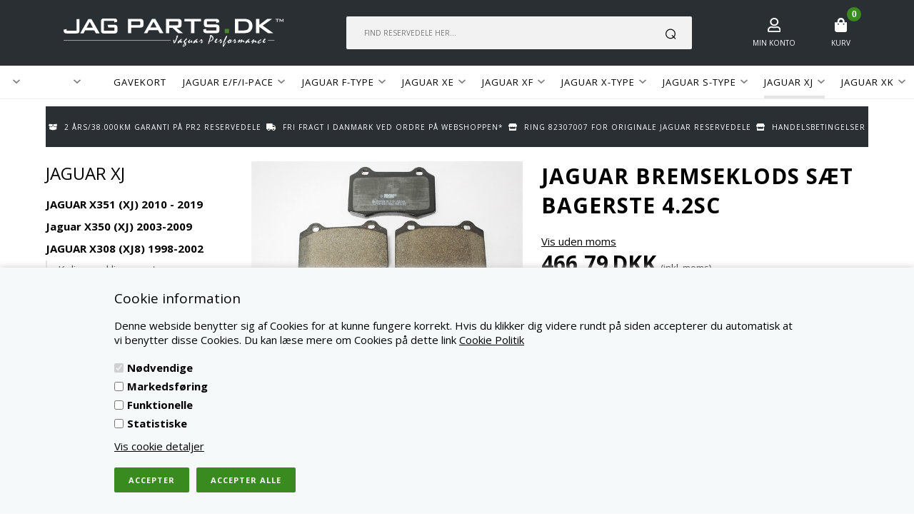

--- FILE ---
content_type: text/html; Charset=UTF-8
request_url: https://www.jagparts.dk/shop/jaguar-bremseklods-saet-11021p.html
body_size: 15286
content:
<!DOCTYPE html>
<html lang='da' class="webshop-html" xmlns:fb="http://ogp.me/ns/fb#">
<head>
<title>Jaguar bremseklods sæt bagerste 4.2SC</title>
<link rel="icon" type="image/x-icon" href="/images/jagparts/favikondk3.png">
    <meta http-equiv="Content-Type" content="text/html;charset=UTF-8" />
    <meta name="generator" content="DanDomain Webshop" />
    <link rel="canonical" href="https://www.jagparts.dk/shop/jaguar-bremseklods-saet-11021p.html"/>
    <link rel="preload" as="image" href="/images/jagparts/C2C24016-F.jpg" />
    <link rel="image_src" href="https://www.jagparts.dk/images/jagparts/C2C24016-F.jpg" />
    <meta property="og:title" content="Jaguar bremseklods s&#230;t bagerste 4.2SC"/>
    <meta property="og:url" content="https://www.jagparts.dk/shop/jaguar-bremseklods-saet-11021p.html"/>
    <meta property="og:image" content="https://www.jagparts.dk/images/jagparts/C2C24016-F.jpg"/>
    <meta name="thumbnail" content="https://www.jagparts.dk/images/jagparts/C2C24016-F.jpg" />
    <meta name="description" content="Jaguar bagerste bremseklodser sæt til 4,2 supercharged">
    <meta name="keywords" content="Jaguar S-Type, Jaguar XJ8, Jaguar bremseklods sæt bagerste 4.2SC">
    <meta http-equiv="Page-Enter" content="blendTrans(Duration=0)">
    <meta http-equiv="Page-Exit" content="blendTrans(Duration=0)">
    <link href="/shop/frontend/public/css/webshop.css?v=8.117.5220" rel="stylesheet" type="text/css">
    <link href="/images/ddcss/shop-117.css?1699358785000" rel="stylesheet" type="text/css">
    <script type="text/javascript">
        var UsesOwnDoctype = true
        var LanguageID = '27';
        var ReloadBasket = '';
        var MaxBuyMsg = 'Antal må ikke være større end';
        var MinBuyMsg = 'Antal må ikke være mindre end';
        var SelectVarMsg = 'Vælg variant før køb';
        var ProductNumber = 'C2C24016-F';
        var ProductVariantMasterID = '';
        var Keyword = '';
        var SelectVarTxt = 'Vælg variant';
        var ShowBasketUrl = '/shop/showbasket.html';
        var CurrencyReturnUrl = '/shop/jaguar-bremseklods-saet-11021p.html';
        var ReqVariantSelect = 'true';
        var EnablePicProtect = false;
        var PicprotectMsg = 'Det er desværre ikke muligt at kopiere dette foto';
        var AddedToBasketMessageTriggered = false;
        var CookiePolicy = {"cookiesRequireConsent":true,"allowTrackingCookies":false,"allowStatisticsCookies":false,"allowFunctionalCookies":false};
        setInterval(function(){SilentAjaxGetRequest(location.href);},900000);
    </script>
<script>
window.dataLayer = window.dataLayer || [];
function gtag(){dataLayer.push(arguments);}
gtag('consent', 'default', {
'ad_storage': 'denied',
'analytics_storage': 'denied',
'ad_user_data': 'denied',
'ad_personalization': 'denied',
'personalization_storage': 'denied',
'functionality_storage': 'denied',
'security_storage': 'granted'
});
</script>

<script src="https://www.googletagmanager.com/gtag/js?id=UA-216815303-1" class="shop-native-gtag-script" async ></script>
<script>
window.dataLayer = window.dataLayer || [];
function gtag(){dataLayer.push(arguments);}
gtag('js', new Date());
gtag('config', 'UA-216815303-1', { 'anonymize_ip': true });
gtag('set', 'ads_data_redaction', true);
gtag('config', 'AW-581754553', { 'anonymize_ip': true,'send_page_view': false });
</script>

<script type="text/plain" class="ce-script">(function(w,d,s,l,i){w[l]=w[l]||[];w[l].push({'gtm.start':new Date().getTime(),event:'gtm.js'});var f=d.getElementsByTagName(s)[0],j=d.createElement(s),dl=l!='dataLayer'?'&l='+l:'';j.async=true;j.src='https://www.googletagmanager.com/gtm.js?id='+i+dl;f.parentNode.insertBefore(j,f);})(window,document,'script','dataLayer','GTM-WN2VWX3');</script>
<script type="text/plain" class="ce-script">
!function(f,b,e,v,n,t,s)
{if(f.fbq)return;n=f.fbq=function(){n.callMethod?
n.callMethod.apply(n,arguments):n.queue.push(arguments)};
if(!f._fbq)f._fbq=n;n.push=n;n.loaded=!0;n.version='2.0';
n.queue=[];t=b.createElement(e);t.async=!0;
t.src=v;s=b.getElementsByTagName(e)[0];
s.parentNode.insertBefore(t,s)}(window,document,'script',
'https://connect.facebook.net/en_US/fbevents.js');
fbq('init', '302381180454922'); 
</script>
<noscript><img height="1" width="1" style="display:none"
src="https://www.facebook.com/tr?id=302381180454922&ev=PageView&noscript=1"/>
</noscript>
<script type="text/plain" class="ce-script">fbq('track', 'PageView',{},{eventID: '21502AAC-6353-42CB-BC08-1CCD521FDAA5'});</script>
    <script type="text/javascript" src="/shop/frontend/public/js/webshop.all.min.js?v=8.117.5220"></script>

<script>
  var hideProductGroups = [
    'service-dele-576c1.html',
    'service-dele-568c1.html'
  ];
</script>

<meta http-equiv="X-UA-Compatible" content="IE=edge">
<meta name="viewport" content="initial-scale=1.0, maximum-scale=1.0, user-scalable=0">
<link href="/images/skins/Bewise/css/advancedpopup.css" rel="stylesheet" type="text/css">
<link href="/images/skins/Bewise/css/main.290921.css" rel="stylesheet" type="text/css">
<meta name="google-site-verification" content="PEHJpEAeb9OLfhGc8mF4XB-5Huy_52fGa_-Q4r_-8N4" />
<script>
  var filterloaded = false;
</script>
</head>


<body class="webshop-productinfo webshop-body">
<noscript><iframe src='https://www.googletagmanager.com/ns.html?id=GTM-WN2VWX3'height='0' width='0' style='display:none;visibility:hidden'></iframe></noscript><style type="text/css">   #CookiePolicy {       background-color: #f5f9fa;       color: #000000;       left: 0;       width: 100%;       text-align: center;       z-index: 999;   }       #CookiePolicy h1, #CookiePolicy h2, #CookiePolicy h3, #CookiePolicy h4, #CookiePolicy h5  {       color: #000000;   }   #CookiePolicy label  {       color: #000000;   }       #CookiePolicy .Close {       display: block;       text-decoration: none;       font-size: 14px;       height: 20px;       position: absolute;       right: 10px;       top: 0;       width: 20px;       color: #000000;   }       .CookiePolicyCenterText {      margin: 30px auto;      text-align: left;      max-width: 100%;      position: relative;      width: 980px;   }       .CookiePolicyText {      padding-left:10px;   }</style>    <!--googleoff: all-->
<div id="CookiePolicy" class="fixed-bottom"><div class="CookiePolicyCenterText"><div class="CookiePolicyText"><h2>Cookie information</h2>

<p>
	Denne webside benytter sig af Cookies for at kunne fungere korrekt. Hvis du klikker dig videre rundt på siden accepterer du automatisk at vi benytter disse Cookies. Du kan læse mere om Cookies på dette link <a href="/shop/terms.html">Cookie Politik</a>
</p>
<div class="cookie-policy-consents-container"><div class="cookie-policy-consents-area area-system-cookies"><input type="checkbox" checked disabled/><label>Nødvendige</label></div><div class="cookie-policy-consents-area area-tracking-cookies"><input type="checkbox" id="cookie-policy-consent-tracking" onclick="toggleConsentForCookieType(this)"/><label for="cookie-policy-consent-tracking">Markedsføring</label></div><div class="cookie-policy-consents-area area-functional-cookies"><input type="checkbox" id="cookie-policy-consent-functional" onclick="toggleConsentForCookieType(this)"/><label for="cookie-policy-consent-functional">Funktionelle</label></div><div class="cookie-policy-consents-area area-statistics-cookies"><input type="checkbox" id="cookie-policy-consent-statistics" onclick="toggleConsentForCookieType(this)"/><label for="cookie-policy-consent-statistics">Statistiske</label></div></div><div class="cookie-policy-details-link-container"><a href="#" onclick="toggleCookiePolicyDetails()">Vis cookie detaljer</a></div><div class="cookie-policy-details-container"><div class="rtable rtable--4cols"><div style="order:1;" class="rtable-cell rtable-header-cell">Cookie</div><div style="order:2;" class="rtable-cell cookie-policy-details-globally-mapped cookie-policy-details-thirdparty cookie-policy-details-column-name">_GRECAPTCHA</div><div style="order:3;" class="rtable-cell cookie-policy-details-globally-mapped cookie-policy-details-column-name">ASPSESSIONID*</div><div style="order:4;" class="rtable-cell cookie-policy-details-globally-mapped cookie-policy-details-column-name">basketIdentifier</div><div style="order:5;" class="rtable-cell cookie-policy-details-globally-mapped cookie-policy-details-column-name">DanDomainWebShop5Favorites</div><div style="order:6;" class="rtable-cell cookie-policy-details-globally-mapped cookie-policy-details-column-name">DDCookiePolicy</div><div style="order:7;" class="rtable-cell cookie-policy-details-globally-mapped cookie-policy-details-column-name">DDCookiePolicy-consent-functional</div><div style="order:8;" class="rtable-cell cookie-policy-details-globally-mapped cookie-policy-details-column-name">DDCookiePolicy-consent-statistics</div><div style="order:9;" class="rtable-cell cookie-policy-details-globally-mapped cookie-policy-details-column-name">DDCookiePolicy-consent-tracking</div><div style="order:10;" class="rtable-cell cookie-policy-details-globally-mapped cookie-policy-details-column-name">DDCookiePolicyDialog</div><div style="order:11;" class="rtable-cell cookie-policy-details-globally-mapped cookie-policy-details-column-name cookie-policy-details-exists-on-client">SharedSessionId</div><div style="order:12;" class="rtable-cell cookie-policy-details-globally-mapped cookie-policy-details-column-name">shop6TipBotFilterRandomStringValue</div><div style="order:13;" class="rtable-cell cookie-policy-details-globally-mapped cookie-policy-details-column-name">shopReviewRandomStringValue</div><div style="order:14;" class="rtable-cell cookie-policy-details-globally-mapped cookie-policy-details-column-name">shopShowBasketSendMailRandomStringValue</div><div style="order:15;" class="rtable-cell cookie-policy-details-globally-mapped cookie-policy-details-thirdparty cookie-policy-details-column-name">_fbp</div><div style="order:16;" class="rtable-cell cookie-policy-details-globally-mapped cookie-policy-details-thirdparty cookie-policy-details-column-name">_ga(Viabill)</div><div style="order:17;" class="rtable-cell cookie-policy-details-globally-mapped cookie-policy-details-thirdparty cookie-policy-details-column-name">_ga*</div><div style="order:18;" class="rtable-cell cookie-policy-details-globally-mapped cookie-policy-details-thirdparty cookie-policy-details-column-name">_gat_gtag_UA(Viabill)</div><div style="order:19;" class="rtable-cell cookie-policy-details-globally-mapped cookie-policy-details-thirdparty cookie-policy-details-column-name">_gat_gtag_UA_</div><div style="order:20;" class="rtable-cell cookie-policy-details-globally-mapped cookie-policy-details-thirdparty cookie-policy-details-column-name">_gid</div><div style="order:21;" class="rtable-cell cookie-policy-details-globally-mapped cookie-policy-details-thirdparty cookie-policy-details-column-name">_gid(Viabill)</div><div style="order:22;" class="rtable-cell cookie-policy-details-globally-mapped cookie-policy-details-thirdparty cookie-policy-details-column-name">GPS</div><div style="order:23;" class="rtable-cell cookie-policy-details-globally-mapped cookie-policy-details-thirdparty cookie-policy-details-column-name">vb-user</div><div style="order:24;" class="rtable-cell cookie-policy-details-globally-mapped cookie-policy-details-thirdparty cookie-policy-details-column-name">VISITOR_INFO1_LIVE</div><div style="order:25;" class="rtable-cell cookie-policy-details-globally-mapped cookie-policy-details-thirdparty cookie-policy-details-column-name">YSC</div><div style="order:1;" class="rtable-cell rtable-header-cell">Kategori</div><div style="order:2;" class="rtable-cell cookie-policy-details-globally-mapped cookie-policy-details-thirdparty cookie-policy-details-column-category">Nødvendige</div><div style="order:3;" class="rtable-cell cookie-policy-details-globally-mapped cookie-policy-details-column-category">Nødvendige</div><div style="order:4;" class="rtable-cell cookie-policy-details-globally-mapped cookie-policy-details-column-category">Nødvendige</div><div style="order:5;" class="rtable-cell cookie-policy-details-globally-mapped cookie-policy-details-column-category">Nødvendige</div><div style="order:6;" class="rtable-cell cookie-policy-details-globally-mapped cookie-policy-details-column-category">Nødvendige</div><div style="order:7;" class="rtable-cell cookie-policy-details-globally-mapped cookie-policy-details-column-category">Nødvendige</div><div style="order:8;" class="rtable-cell cookie-policy-details-globally-mapped cookie-policy-details-column-category">Nødvendige</div><div style="order:9;" class="rtable-cell cookie-policy-details-globally-mapped cookie-policy-details-column-category">Nødvendige</div><div style="order:10;" class="rtable-cell cookie-policy-details-globally-mapped cookie-policy-details-column-category">Nødvendige</div><div style="order:11;" class="rtable-cell cookie-policy-details-globally-mapped cookie-policy-details-column-category cookie-policy-details-exists-on-client">Nødvendige</div><div style="order:12;" class="rtable-cell cookie-policy-details-globally-mapped cookie-policy-details-column-category">Nødvendige</div><div style="order:13;" class="rtable-cell cookie-policy-details-globally-mapped cookie-policy-details-column-category">Nødvendige</div><div style="order:14;" class="rtable-cell cookie-policy-details-globally-mapped cookie-policy-details-column-category">Nødvendige</div><div style="order:15;" class="rtable-cell cookie-policy-details-globally-mapped cookie-policy-details-thirdparty cookie-policy-details-column-category">Markedsføring</div><div style="order:16;" class="rtable-cell cookie-policy-details-globally-mapped cookie-policy-details-thirdparty cookie-policy-details-column-category">Markedsføring</div><div style="order:17;" class="rtable-cell cookie-policy-details-globally-mapped cookie-policy-details-thirdparty cookie-policy-details-column-category">Markedsføring</div><div style="order:18;" class="rtable-cell cookie-policy-details-globally-mapped cookie-policy-details-thirdparty cookie-policy-details-column-category">Markedsføring</div><div style="order:19;" class="rtable-cell cookie-policy-details-globally-mapped cookie-policy-details-thirdparty cookie-policy-details-column-category">Markedsføring</div><div style="order:20;" class="rtable-cell cookie-policy-details-globally-mapped cookie-policy-details-thirdparty cookie-policy-details-column-category">Markedsføring</div><div style="order:21;" class="rtable-cell cookie-policy-details-globally-mapped cookie-policy-details-thirdparty cookie-policy-details-column-category">Markedsføring</div><div style="order:22;" class="rtable-cell cookie-policy-details-globally-mapped cookie-policy-details-thirdparty cookie-policy-details-column-category">Markedsføring</div><div style="order:23;" class="rtable-cell cookie-policy-details-globally-mapped cookie-policy-details-thirdparty cookie-policy-details-column-category">Markedsføring</div><div style="order:24;" class="rtable-cell cookie-policy-details-globally-mapped cookie-policy-details-thirdparty cookie-policy-details-column-category">Markedsføring</div><div style="order:25;" class="rtable-cell cookie-policy-details-globally-mapped cookie-policy-details-thirdparty cookie-policy-details-column-category">Markedsføring</div><div style="order:1;" class="rtable-cell rtable-header-cell">Beskrivelse</div><div style="order:2;" class="rtable-cell cookie-policy-details-globally-mapped cookie-policy-details-thirdparty cookie-policy-details-column-description">Bruges til Google ReCaptcha<div class="cookie-policy-third-party-details-container">Google LLC</div></div><div style="order:3;" class="rtable-cell cookie-policy-details-globally-mapped cookie-policy-details-column-description">Bruges til at gemme session data</div><div style="order:4;" class="rtable-cell cookie-policy-details-globally-mapped cookie-policy-details-column-description">Bruges til at gemme kurv</div><div style="order:5;" class="rtable-cell cookie-policy-details-globally-mapped cookie-policy-details-column-description">Bruges af funktionen favorit produkter</div><div style="order:6;" class="rtable-cell cookie-policy-details-globally-mapped cookie-policy-details-column-description">Bruges til at gemme cookie samtykke</div><div style="order:7;" class="rtable-cell cookie-policy-details-globally-mapped cookie-policy-details-column-description">Bruges til at gemme cookie samtykke</div><div style="order:8;" class="rtable-cell cookie-policy-details-globally-mapped cookie-policy-details-column-description">Bruges til at gemme cookie samtykke</div><div style="order:9;" class="rtable-cell cookie-policy-details-globally-mapped cookie-policy-details-column-description">Bruges til at gemme cookie samtykke</div><div style="order:10;" class="rtable-cell cookie-policy-details-globally-mapped cookie-policy-details-column-description">Bruges til at gemme cookie samtykke</div><div style="order:11;" class="rtable-cell cookie-policy-details-globally-mapped cookie-policy-details-column-description cookie-policy-details-exists-on-client">Bruges til at gemme session data</div><div style="order:12;" class="rtable-cell cookie-policy-details-globally-mapped cookie-policy-details-column-description">Bruges af funktionen tip en ven</div><div style="order:13;" class="rtable-cell cookie-policy-details-globally-mapped cookie-policy-details-column-description">Bruges af funktionen produkt anmeldelser</div><div style="order:14;" class="rtable-cell cookie-policy-details-globally-mapped cookie-policy-details-column-description">Bruges til send kurven til en ven funktionen</div><div style="order:15;" class="rtable-cell cookie-policy-details-globally-mapped cookie-policy-details-thirdparty cookie-policy-details-column-description">Bruges af Facebook til online markedsføring<div class="cookie-policy-third-party-details-container">Facebook, Inc.</div></div><div style="order:16;" class="rtable-cell cookie-policy-details-globally-mapped cookie-policy-details-thirdparty cookie-policy-details-column-description">Google analytics bruges til at indsamle statistik om den besøgende<div class="cookie-policy-third-party-details-container">Google LLC</div></div><div style="order:17;" class="rtable-cell cookie-policy-details-globally-mapped cookie-policy-details-thirdparty cookie-policy-details-column-description">Google analytics bruges til at indsamle statistik om den besøgende<div class="cookie-policy-third-party-details-container">Google LLC</div></div><div style="order:18;" class="rtable-cell cookie-policy-details-globally-mapped cookie-policy-details-thirdparty cookie-policy-details-column-description">Bruges af Google til at tilpasse visning af annoncer<div class="cookie-policy-third-party-details-container">Google LLC</div></div><div style="order:19;" class="rtable-cell cookie-policy-details-globally-mapped cookie-policy-details-thirdparty cookie-policy-details-column-description">Bruges af Google til at tilpasse visning af annoncer<div class="cookie-policy-third-party-details-container">Google LLC</div></div><div style="order:20;" class="rtable-cell cookie-policy-details-globally-mapped cookie-policy-details-thirdparty cookie-policy-details-column-description">Google analytics bruges til at indsamle statistik om den besøgende<div class="cookie-policy-third-party-details-container">Google LLC</div></div><div style="order:21;" class="rtable-cell cookie-policy-details-globally-mapped cookie-policy-details-thirdparty cookie-policy-details-column-description">Google analytics bruges til at indsamle statistik om den besøgende<div class="cookie-policy-third-party-details-container">Google LLC</div></div><div style="order:22;" class="rtable-cell cookie-policy-details-globally-mapped cookie-policy-details-thirdparty cookie-policy-details-column-description">Bruges af Youtube til afspilning af video<div class="cookie-policy-third-party-details-container">youtube.com </div></div><div style="order:23;" class="rtable-cell cookie-policy-details-globally-mapped cookie-policy-details-thirdparty cookie-policy-details-column-description">Understøtter funktionen Viabill priskalkulation<div class="cookie-policy-third-party-details-container">ViaBill</div></div><div style="order:24;" class="rtable-cell cookie-policy-details-globally-mapped cookie-policy-details-thirdparty cookie-policy-details-column-description">Bruges af Youtube til afspilning af video<div class="cookie-policy-third-party-details-container">youtube.com</div></div><div style="order:25;" class="rtable-cell cookie-policy-details-globally-mapped cookie-policy-details-thirdparty cookie-policy-details-column-description">Bruges af Youtube til afspilning af video<div class="cookie-policy-third-party-details-container">youtube.com</div></div><div style="order:1;" class="rtable-cell rtable-header-cell">Udløb</div><div style="order:2;" class="rtable-cell cookie-policy-details-globally-mapped cookie-policy-details-thirdparty cookie-policy-details-column-expire">182 dage</div><div style="order:3;" class="rtable-cell cookie-policy-details-globally-mapped cookie-policy-details-column-expire">session</div><div style="order:4;" class="rtable-cell cookie-policy-details-globally-mapped cookie-policy-details-column-expire">30 dage</div><div style="order:5;" class="rtable-cell cookie-policy-details-globally-mapped cookie-policy-details-column-expire">365 dage</div><div style="order:6;" class="rtable-cell cookie-policy-details-globally-mapped cookie-policy-details-column-expire">365 dage</div><div style="order:7;" class="rtable-cell cookie-policy-details-globally-mapped cookie-policy-details-column-expire">365 dage</div><div style="order:8;" class="rtable-cell cookie-policy-details-globally-mapped cookie-policy-details-column-expire">365 dage</div><div style="order:9;" class="rtable-cell cookie-policy-details-globally-mapped cookie-policy-details-column-expire">365 dage</div><div style="order:10;" class="rtable-cell cookie-policy-details-globally-mapped cookie-policy-details-column-expire">365 dage</div><div style="order:11;" class="rtable-cell cookie-policy-details-globally-mapped cookie-policy-details-column-expire cookie-policy-details-exists-on-client">365 dage</div><div style="order:12;" class="rtable-cell cookie-policy-details-globally-mapped cookie-policy-details-column-expire">session</div><div style="order:13;" class="rtable-cell cookie-policy-details-globally-mapped cookie-policy-details-column-expire">session</div><div style="order:14;" class="rtable-cell cookie-policy-details-globally-mapped cookie-policy-details-column-expire">session</div><div style="order:15;" class="rtable-cell cookie-policy-details-globally-mapped cookie-policy-details-thirdparty cookie-policy-details-column-expire">90 dage</div><div style="order:16;" class="rtable-cell cookie-policy-details-globally-mapped cookie-policy-details-thirdparty cookie-policy-details-column-expire">730 dage</div><div style="order:17;" class="rtable-cell cookie-policy-details-globally-mapped cookie-policy-details-thirdparty cookie-policy-details-column-expire">730 dage</div><div style="order:18;" class="rtable-cell cookie-policy-details-globally-mapped cookie-policy-details-thirdparty cookie-policy-details-column-expire">1 dage</div><div style="order:19;" class="rtable-cell cookie-policy-details-globally-mapped cookie-policy-details-thirdparty cookie-policy-details-column-expire">2 minutter</div><div style="order:20;" class="rtable-cell cookie-policy-details-globally-mapped cookie-policy-details-thirdparty cookie-policy-details-column-expire">2 minutter</div><div style="order:21;" class="rtable-cell cookie-policy-details-globally-mapped cookie-policy-details-thirdparty cookie-policy-details-column-expire">1 dage</div><div style="order:22;" class="rtable-cell cookie-policy-details-globally-mapped cookie-policy-details-thirdparty cookie-policy-details-column-expire">1 dage</div><div style="order:23;" class="rtable-cell cookie-policy-details-globally-mapped cookie-policy-details-thirdparty cookie-policy-details-column-expire">365 dage</div><div style="order:24;" class="rtable-cell cookie-policy-details-globally-mapped cookie-policy-details-thirdparty cookie-policy-details-column-expire">180 dage</div><div style="order:25;" class="rtable-cell cookie-policy-details-globally-mapped cookie-policy-details-thirdparty cookie-policy-details-column-expire">session</div></div></div><div class="cookie-policy-accept-buttons-container"><input id="cookie-policy-accept-button" data-accept-text-original="Accepter" data-accept-text-modified="Accepter valgte" class="cookie-policy-accept cookie-policy-button" type="button" value="Accepter" onclick="cookiePolicyAccept('bd3a5f4c21ea33ee55244e32f22edfcbd662ec3f')"/><input class="cookie-policy-accept-all cookie-policy-button" type="button" value="Accepter alle" onclick="cookiePolicyAcceptAll('bd3a5f4c21ea33ee55244e32f22edfcbd662ec3f')"/></div></div></div></div>
<!--googleon: all-->
<div class="wrapper">
  <div class="stickytop">
  <header>
    <div>
      <a class="shoplogo" href="/shop/frontpage.html"><img border="0" class="WebShopSkinLogo" src="/images/skins/Bewise/images/logo.svg"></a>
      <div class="search"><form ID="Search_Form" method="POST" action="/shop/search-1.html" style="margin:0;"><input type="hidden" name="InitSearch" value="1"><span class="SearchTitle_SearchPage">Find reservedele her...</span><br><input type="text" name="Keyword" maxlength="50" size="12" class="SearchField_SearchPage" value=""><span class="nbsp">&nbsp;</span><input type="submit" value="SØG" name="Search" class="SubmitButton_SearchPage"><br></form><STYLE type="text/css">
.SearchPage_TD { background-repeat:no-repeat ; }
</style></div>
      <a href="/shop/customer.html" class="btnAccount headerBox"><img class="icon" src="/images/skins/Bewise/images/icon-user-white.svg"><label>Min konto</label></a>
      <!-- <a class="btnFavorites headerBox" href="/shop/favorites.html"><span class="count"></span><img class="icon" src="/images/skins/Bewise/images/icon-favorites-white.svg"><label>Favoritter</label></a> -->
      <div class="btnMenu headerBox"><img class="icon" src="/images/skins/Bewise/images/icon-menu-white.svg"></div>
      <div class="basket headerBox" data-cards="DD_SHOP5_NONE" data-count="0"><span class="count">0</span><img class="icon" src="/images/skins/Bewise/images/icon-basket-white.svg"><label>Kurv</label><span class="currency">DKK</span><div class="miniBasket">
<div class="miniBasketFooter">
<div class="line"><span></span><span></span></div>
<div class="line total"><span>I alt</span><span>0,00 DKK</span></div>
</div><a class="button" href="/shop/showbasket.html">Vis indkøbskurv</a></div>
</div>

    </div>
  </header>
  <div id="ProductmenuContainer_DIV" class="ProductmenuContainer_DIV"><span class="Heading_Productmenu Heading_ProductMenu">Produktmenu</span><style type="text/css">.ProductMenu_MenuItemBold{font-weight:bold;}</style><ul id="ProductMenu_List"><li class="RootCategory_Productmenu has-dropdown"><a href="/shop/-5s1.html" class="CategoryLink0_Productmenu Deactiv_Productmenu Deactiv_ProductMenu" title=""><span class="ProductMenu_MenuItemBold"></span></a><ul class="dropdown"></ul></li><li class="RootCategory_Productmenu"><a href="/shop/-307c1.html" class="CategoryLink0_Productmenu Deactiv_Productmenu Deactiv_ProductMenu" title=""></a></li><li class="RootCategory_Productmenu"><a href="/shop/-21c1.html" class="CategoryLink0_Productmenu Deactiv_Productmenu Deactiv_ProductMenu" title=""></a></li><li class="RootCategory_Productmenu has-dropdown"><a href="/shop/-7s1.html" class="CategoryLink0_Productmenu Deactiv_Productmenu Deactiv_ProductMenu" title=""><span class="ProductMenu_MenuItemBold"></span></a><ul class="dropdown"><li class="SubCategory1_Productmenu has-dropdown"><a href="/shop/-264s1.html" class="CategoryLink1_Productmenu Deactiv_Productmenu Deactiv_ProductMenu" title=""><span class="ProductMenu_MenuItemBold"></span></a><ul class="dropdown"></ul></li><li class="SubCategory1_Productmenu has-dropdown"><a href="/shop/-303s1.html" class="CategoryLink1_Productmenu Deactiv_Productmenu Deactiv_ProductMenu" title=""><span class="ProductMenu_MenuItemBold"></span></a><ul class="dropdown"></ul></li><li class="SubCategory1_Productmenu has-dropdown"><a href="/shop/-141s1.html" class="CategoryLink1_Productmenu Deactiv_Productmenu Deactiv_ProductMenu" title=""><span class="ProductMenu_MenuItemBold"></span></a><ul class="dropdown"></ul></li></ul></li><li class="RootCategory_Productmenu"><a href="/shop/-298c1.html" class="CategoryLink0_Productmenu Deactiv_Productmenu Deactiv_ProductMenu" title=""></a></li><li class="RootCategory_Productmenu"><a href="/shop/gavekort-75c1.html" class="CategoryLink0_Productmenu Deactiv_Productmenu Deactiv_ProductMenu" title="GAVEKORT">GAVEKORT</a></li><li class="RootCategory_Productmenu has-dropdown"><a href="/shop/jaguar-e-f-316s1.html" class="CategoryLink0_Productmenu Deactiv_Productmenu Deactiv_ProductMenu" title="JAGUAR E/F/I-PACE"><span class="ProductMenu_MenuItemBold">JAGUAR E/F/I-PACE</span></a><ul class="dropdown"><li class="SubCategory1_Productmenu has-dropdown"><a href="/shop/jaguar-x761-f-pace-324s1.html" class="CategoryLink1_Productmenu Deactiv_Productmenu Deactiv_ProductMenu" title="JAGUAR X761 F-PACE 2016 - nu"><span class="ProductMenu_MenuItemBold">JAGUAR X761 F-PACE 2016 - nu</span></a><ul class="dropdown"><li class="SubCategory2_Productmenu"><a href="/shop/koeling-og-klima-system-352c1.html" class="CategoryLink2_Productmenu Deactiv_Productmenu Deactiv_ProductMenu" title="Køling og klima-system">Køling og klima-system</a></li><li class="SubCategory2_Productmenu"><a href="/shop/bremser-350c1.html" class="CategoryLink2_Productmenu Deactiv_Productmenu Deactiv_ProductMenu" title="Bremser">Bremser</a></li><li class="SubCategory2_Productmenu"><a href="/shop/styretoej-affjedring-aksler-351c1.html" class="CategoryLink2_Productmenu Deactiv_Productmenu Deactiv_ProductMenu" title="Styretøj/affjedring/aksler">Styretøj/affjedring/aksler</a></li><li class="SubCategory2_Productmenu"><a href="/shop/eldele-353c1.html" class="CategoryLink2_Productmenu Deactiv_Productmenu Deactiv_ProductMenu" title="Eldele">Eldele</a></li><li class="SubCategory2_Productmenu"><a href="/shop/motordele-354c1.html" class="CategoryLink2_Productmenu Deactiv_Productmenu Deactiv_ProductMenu" title="Motordele">Motordele</a></li><li class="SubCategory2_Productmenu"><a href="/shop/luft--og-braendstofsystem-355c1.html" class="CategoryLink2_Productmenu Deactiv_Productmenu Deactiv_ProductMenu" title="Luft- og brændstofsystem">Luft- og brændstofsystem</a></li><li class="SubCategory2_Productmenu"><a href="/shop/gear-og-transmission-356c1.html" class="CategoryLink2_Productmenu Deactiv_Productmenu Deactiv_ProductMenu" title="Gear og transmission">Gear og transmission</a></li><li class="SubCategory2_Productmenu"><a href="/shop/service-dele-357c1.html" class="CategoryLink2_Productmenu Deactiv_Productmenu Deactiv_ProductMenu" title="Service dele">Service dele</a></li></ul></li><li class="SubCategory1_Productmenu has-dropdown"><a href="/shop/jaguar-x540-e-pace-325s1.html" class="CategoryLink1_Productmenu Deactiv_Productmenu Deactiv_ProductMenu" title="JAGUAR X540 E-PACE 2017 - Nu"><span class="ProductMenu_MenuItemBold">JAGUAR X540 E-PACE 2017 - Nu</span></a><ul class="dropdown"><li class="SubCategory2_Productmenu"><a href="/shop/koeling-og-klima-system-358c1.html" class="CategoryLink2_Productmenu Deactiv_Productmenu Deactiv_ProductMenu" title="Køling og klima-system">Køling og klima-system</a></li><li class="SubCategory2_Productmenu"><a href="/shop/bremser-359c1.html" class="CategoryLink2_Productmenu Deactiv_Productmenu Deactiv_ProductMenu" title="Bremser">Bremser</a></li><li class="SubCategory2_Productmenu"><a href="/shop/styretoej-affjedring-aksler-360c1.html" class="CategoryLink2_Productmenu Deactiv_Productmenu Deactiv_ProductMenu" title="Styretøj/affjedring/aksler">Styretøj/affjedring/aksler</a></li><li class="SubCategory2_Productmenu"><a href="/shop/eldele-361c1.html" class="CategoryLink2_Productmenu Deactiv_Productmenu Deactiv_ProductMenu" title="Eldele">Eldele</a></li><li class="SubCategory2_Productmenu"><a href="/shop/motordele-362c1.html" class="CategoryLink2_Productmenu Deactiv_Productmenu Deactiv_ProductMenu" title="Motordele">Motordele</a></li><li class="SubCategory2_Productmenu"><a href="/shop/luft--og-braendstofsystem-363c1.html" class="CategoryLink2_Productmenu Deactiv_Productmenu Deactiv_ProductMenu" title="Luft- og brændstofsystem">Luft- og brændstofsystem</a></li><li class="SubCategory2_Productmenu"><a href="/shop/gear-og-transmission-364c1.html" class="CategoryLink2_Productmenu Deactiv_Productmenu Deactiv_ProductMenu" title="Gear og transmission">Gear og transmission</a></li><li class="SubCategory2_Productmenu"><a href="/shop/service-dele-365c1.html" class="CategoryLink2_Productmenu Deactiv_Productmenu Deactiv_ProductMenu" title="Service dele">Service dele</a></li></ul></li><li class="SubCategory1_Productmenu has-dropdown"><a href="/shop/jaguar-x590-i-pace-326s1.html" class="CategoryLink1_Productmenu Deactiv_Productmenu Deactiv_ProductMenu" title="JAGUAR X590 I-PACE 2018 - Nu"><span class="ProductMenu_MenuItemBold">JAGUAR X590 I-PACE 2018 - Nu</span></a><ul class="dropdown"><li class="SubCategory2_Productmenu"><a href="/shop/koeling-og-klima-system-366c1.html" class="CategoryLink2_Productmenu Deactiv_Productmenu Deactiv_ProductMenu" title="Køling og klima-system">Køling og klima-system</a></li><li class="SubCategory2_Productmenu"><a href="/shop/bremser-367c1.html" class="CategoryLink2_Productmenu Deactiv_Productmenu Deactiv_ProductMenu" title="Bremser">Bremser</a></li><li class="SubCategory2_Productmenu"><a href="/shop/styretoej-affjedring-aksler-368c1.html" class="CategoryLink2_Productmenu Deactiv_Productmenu Deactiv_ProductMenu" title="Styretøj/affjedring/aksler">Styretøj/affjedring/aksler</a></li><li class="SubCategory2_Productmenu"><a href="/shop/eldele-369c1.html" class="CategoryLink2_Productmenu Deactiv_Productmenu Deactiv_ProductMenu" title="Eldele">Eldele</a></li><li class="SubCategory2_Productmenu"><a href="/shop/motordele-370c1.html" class="CategoryLink2_Productmenu Deactiv_Productmenu Deactiv_ProductMenu" title="Motordele">Motordele</a></li><li class="SubCategory2_Productmenu"><a href="/shop/luft--og-braendstofsystem-371c1.html" class="CategoryLink2_Productmenu Deactiv_Productmenu Deactiv_ProductMenu" title="Luft- og brændstofsystem">Luft- og brændstofsystem</a></li><li class="SubCategory2_Productmenu"><a href="/shop/gear-og-transmission-372c1.html" class="CategoryLink2_Productmenu Deactiv_Productmenu Deactiv_ProductMenu" title="Gear og transmission">Gear og transmission</a></li><li class="SubCategory2_Productmenu"><a href="/shop/service-dele-373c1.html" class="CategoryLink2_Productmenu Deactiv_Productmenu Deactiv_ProductMenu" title="Service dele">Service dele</a></li></ul></li></ul></li><li class="RootCategory_Productmenu has-dropdown"><a href="/shop/jaguar-f-type-315s1.html" class="CategoryLink0_Productmenu Deactiv_Productmenu Deactiv_ProductMenu" title="JAGUAR F-TYPE"><span class="ProductMenu_MenuItemBold">JAGUAR F-TYPE</span></a><ul class="dropdown"><li class="SubCategory1_Productmenu has-dropdown"><a href="/shop/jaguar-x152-f-type-327s1.html" class="CategoryLink1_Productmenu Deactiv_Productmenu Deactiv_ProductMenu" title="JAGUAR X152 F-TYPE 2014 - Nu"><span class="ProductMenu_MenuItemBold">JAGUAR X152 F-TYPE 2014 - Nu</span></a><ul class="dropdown"><li class="SubCategory2_Productmenu"><a href="/shop/koeling-og-klima-system-377c1.html" class="CategoryLink2_Productmenu Deactiv_Productmenu Deactiv_ProductMenu" title="Køling og klima-system">Køling og klima-system</a></li><li class="SubCategory2_Productmenu"><a href="/shop/bremser-378c1.html" class="CategoryLink2_Productmenu Deactiv_Productmenu Deactiv_ProductMenu" title="Bremser">Bremser</a></li><li class="SubCategory2_Productmenu"><a href="/shop/styretoej-affjedring-aksler-379c1.html" class="CategoryLink2_Productmenu Deactiv_Productmenu Deactiv_ProductMenu" title="Styretøj/affjedring/aksler">Styretøj/affjedring/aksler</a></li><li class="SubCategory2_Productmenu"><a href="/shop/eldele-380c1.html" class="CategoryLink2_Productmenu Deactiv_Productmenu Deactiv_ProductMenu" title="Eldele">Eldele</a></li><li class="SubCategory2_Productmenu"><a href="/shop/motordele-381c1.html" class="CategoryLink2_Productmenu Deactiv_Productmenu Deactiv_ProductMenu" title="Motordele">Motordele</a></li><li class="SubCategory2_Productmenu"><a href="/shop/luft--og-braendstofsystem-382c1.html" class="CategoryLink2_Productmenu Deactiv_Productmenu Deactiv_ProductMenu" title="Luft- og brændstofsystem">Luft- og brændstofsystem</a></li><li class="SubCategory2_Productmenu"><a href="/shop/gear-og-transmission-383c1.html" class="CategoryLink2_Productmenu Deactiv_Productmenu Deactiv_ProductMenu" title="Gear og transmission">Gear og transmission</a></li><li class="SubCategory2_Productmenu"><a href="/shop/service-dele-384c1.html" class="CategoryLink2_Productmenu Deactiv_Productmenu Deactiv_ProductMenu" title="Service dele">Service dele</a></li></ul></li></ul></li><li class="RootCategory_Productmenu has-dropdown"><a href="/shop/jaguar-xe-317s1.html" class="CategoryLink0_Productmenu Deactiv_Productmenu Deactiv_ProductMenu" title="JAGUAR XE"><span class="ProductMenu_MenuItemBold">JAGUAR XE</span></a><ul class="dropdown"><li class="SubCategory1_Productmenu has-dropdown"><a href="/shop/jaguar-x760-xe-587s1.html" class="CategoryLink1_Productmenu Deactiv_Productmenu Deactiv_ProductMenu" title="JAGUAR X760 XE 2015 - NU"><span class="ProductMenu_MenuItemBold">JAGUAR X760 XE 2015 - NU</span></a><ul class="dropdown"><li class="SubCategory2_Productmenu"><a href="/shop/luft--og-braendstofsystem-390c1.html" class="CategoryLink2_Productmenu Deactiv_Productmenu Deactiv_ProductMenu" title="Luft- og brændstofsystem">Luft- og brændstofsystem</a></li><li class="SubCategory2_Productmenu"><a href="/shop/koeling-og-klima-system-385c1.html" class="CategoryLink2_Productmenu Deactiv_Productmenu Deactiv_ProductMenu" title="Køling og klima-system">Køling og klima-system</a></li><li class="SubCategory2_Productmenu"><a href="/shop/bremser-386c1.html" class="CategoryLink2_Productmenu Deactiv_Productmenu Deactiv_ProductMenu" title="Bremser">Bremser</a></li><li class="SubCategory2_Productmenu"><a href="/shop/styretoej-affjedring-aksler-387c1.html" class="CategoryLink2_Productmenu Deactiv_Productmenu Deactiv_ProductMenu" title="Styretøj/affjedring/aksler">Styretøj/affjedring/aksler</a></li><li class="SubCategory2_Productmenu"><a href="/shop/eldele-388c1.html" class="CategoryLink2_Productmenu Deactiv_Productmenu Deactiv_ProductMenu" title="Eldele">Eldele</a></li><li class="SubCategory2_Productmenu"><a href="/shop/motordele-389c1.html" class="CategoryLink2_Productmenu Deactiv_Productmenu Deactiv_ProductMenu" title="Motordele">Motordele</a></li><li class="SubCategory2_Productmenu"><a href="/shop/gear-og-transmission-391c1.html" class="CategoryLink2_Productmenu Deactiv_Productmenu Deactiv_ProductMenu" title="Gear og transmission">Gear og transmission</a></li><li class="SubCategory2_Productmenu"><a href="/shop/service-dele-392c1.html" class="CategoryLink2_Productmenu Deactiv_Productmenu Deactiv_ProductMenu" title="Service dele">Service dele</a></li></ul></li></ul></li><li class="RootCategory_Productmenu has-dropdown"><a href="/shop/jaguar-xf-318s1.html" class="CategoryLink0_Productmenu Deactiv_Productmenu Deactiv_ProductMenu" title="JAGUAR XF"><span class="ProductMenu_MenuItemBold">JAGUAR XF</span></a><ul class="dropdown"><li class="SubCategory1_Productmenu has-dropdown"><a href="/shop/jaguar-x250-xf-329s1.html" class="CategoryLink1_Productmenu Deactiv_Productmenu Deactiv_ProductMenu" title="JAGUAR X250 XF 2008-2015"><span class="ProductMenu_MenuItemBold">JAGUAR X250 XF 2008-2015</span></a><ul class="dropdown"><li class="SubCategory2_Productmenu"><a href="/shop/koeling-og-klima-system-393c1.html" class="CategoryLink2_Productmenu Deactiv_Productmenu Deactiv_ProductMenu" title="Køling og klima-system">Køling og klima-system</a></li><li class="SubCategory2_Productmenu"><a href="/shop/bremser-394c1.html" class="CategoryLink2_Productmenu Deactiv_Productmenu Deactiv_ProductMenu" title="Bremser">Bremser</a></li><li class="SubCategory2_Productmenu"><a href="/shop/styretoej-affjedring-aksler-395c1.html" class="CategoryLink2_Productmenu Deactiv_Productmenu Deactiv_ProductMenu" title="Styretøj/affjedring/aksler">Styretøj/affjedring/aksler</a></li><li class="SubCategory2_Productmenu"><a href="/shop/eldele-396c1.html" class="CategoryLink2_Productmenu Deactiv_Productmenu Deactiv_ProductMenu" title="Eldele">Eldele</a></li><li class="SubCategory2_Productmenu"><a href="/shop/motordele-397c1.html" class="CategoryLink2_Productmenu Deactiv_Productmenu Deactiv_ProductMenu" title="Motordele">Motordele</a></li><li class="SubCategory2_Productmenu"><a href="/shop/luft--og-braendstofsystem-398c1.html" class="CategoryLink2_Productmenu Deactiv_Productmenu Deactiv_ProductMenu" title="Luft- og brændstofsystem">Luft- og brændstofsystem</a></li><li class="SubCategory2_Productmenu"><a href="/shop/gear-og-transmission-399c1.html" class="CategoryLink2_Productmenu Deactiv_Productmenu Deactiv_ProductMenu" title="Gear og transmission">Gear og transmission</a></li><li class="SubCategory2_Productmenu"><a href="/shop/service-dele-400c1.html" class="CategoryLink2_Productmenu Deactiv_Productmenu Deactiv_ProductMenu" title="Service dele">Service dele</a></li></ul></li><li class="SubCategory1_Productmenu has-dropdown"><a href="/shop/jaguar-x260-xf-330s1.html" class="CategoryLink1_Productmenu Deactiv_Productmenu Deactiv_ProductMenu" title="JAGUAR X260 XF 2016 - nu"><span class="ProductMenu_MenuItemBold">JAGUAR X260 XF 2016 - nu</span></a><ul class="dropdown"><li class="SubCategory2_Productmenu"><a href="/shop/koeling-og-klima-system-401c1.html" class="CategoryLink2_Productmenu Deactiv_Productmenu Deactiv_ProductMenu" title="Køling og klima-system">Køling og klima-system</a></li><li class="SubCategory2_Productmenu"><a href="/shop/bremser-402c1.html" class="CategoryLink2_Productmenu Deactiv_Productmenu Deactiv_ProductMenu" title="Bremser">Bremser</a></li><li class="SubCategory2_Productmenu"><a href="/shop/styretoej-affjedring-aksler-403c1.html" class="CategoryLink2_Productmenu Deactiv_Productmenu Deactiv_ProductMenu" title="Styretøj/affjedring/aksler">Styretøj/affjedring/aksler</a></li><li class="SubCategory2_Productmenu"><a href="/shop/eldele-404c1.html" class="CategoryLink2_Productmenu Deactiv_Productmenu Deactiv_ProductMenu" title="Eldele">Eldele</a></li><li class="SubCategory2_Productmenu"><a href="/shop/motordele-405c1.html" class="CategoryLink2_Productmenu Deactiv_Productmenu Deactiv_ProductMenu" title="Motordele">Motordele</a></li><li class="SubCategory2_Productmenu"><a href="/shop/luft--og-braendstofsystem-406c1.html" class="CategoryLink2_Productmenu Deactiv_Productmenu Deactiv_ProductMenu" title="Luft- og brændstofsystem">Luft- og brændstofsystem</a></li><li class="SubCategory2_Productmenu"><a href="/shop/gear-og-transmission-407c1.html" class="CategoryLink2_Productmenu Deactiv_Productmenu Deactiv_ProductMenu" title="Gear og transmission">Gear og transmission</a></li><li class="SubCategory2_Productmenu"><a href="/shop/service-dele-408c1.html" class="CategoryLink2_Productmenu Deactiv_Productmenu Deactiv_ProductMenu" title="Service dele">Service dele</a></li></ul></li></ul></li><li class="RootCategory_Productmenu has-dropdown"><a href="/shop/jaguar-x-type-319s1.html" class="CategoryLink0_Productmenu Deactiv_Productmenu Deactiv_ProductMenu" title="JAGUAR X-TYPE"><span class="ProductMenu_MenuItemBold">JAGUAR X-TYPE</span></a><ul class="dropdown"><li class="SubCategory1_Productmenu has-dropdown"><a href="/shop/jaguar-x400-x-type-331s1.html" class="CategoryLink1_Productmenu Deactiv_Productmenu Deactiv_ProductMenu" title="JAGUAR X400 X-TYPE 2001-2009"><span class="ProductMenu_MenuItemBold">JAGUAR X400 X-TYPE 2001-2009</span></a><ul class="dropdown"><li class="SubCategory2_Productmenu"><a href="/shop/koeling-og-klima-system-409c1.html" class="CategoryLink2_Productmenu Deactiv_Productmenu Deactiv_ProductMenu" title="Køling og klima-system">Køling og klima-system</a></li><li class="SubCategory2_Productmenu"><a href="/shop/bremser-410c1.html" class="CategoryLink2_Productmenu Deactiv_Productmenu Deactiv_ProductMenu" title="Bremser">Bremser</a></li><li class="SubCategory2_Productmenu"><a href="/shop/styretoej-affjedring-aksler-411c1.html" class="CategoryLink2_Productmenu Deactiv_Productmenu Deactiv_ProductMenu" title="Styretøj/affjedring/aksler">Styretøj/affjedring/aksler</a></li><li class="SubCategory2_Productmenu"><a href="/shop/eldele-412c1.html" class="CategoryLink2_Productmenu Deactiv_Productmenu Deactiv_ProductMenu" title="Eldele">Eldele</a></li><li class="SubCategory2_Productmenu"><a href="/shop/motordele-413c1.html" class="CategoryLink2_Productmenu Deactiv_Productmenu Deactiv_ProductMenu" title="Motordele">Motordele</a></li><li class="SubCategory2_Productmenu"><a href="/shop/luft--og-braendstofsystem-414c1.html" class="CategoryLink2_Productmenu Deactiv_Productmenu Deactiv_ProductMenu" title="Luft- og brændstofsystem">Luft- og brændstofsystem</a></li><li class="SubCategory2_Productmenu"><a href="/shop/gear-og-transmission-415c1.html" class="CategoryLink2_Productmenu Deactiv_Productmenu Deactiv_ProductMenu" title="Gear og transmission">Gear og transmission</a></li><li class="SubCategory2_Productmenu"><a href="/shop/servicedele-416c1.html" class="CategoryLink2_Productmenu Deactiv_Productmenu Deactiv_ProductMenu" title="Servicedele">Servicedele</a></li></ul></li></ul></li><li class="RootCategory_Productmenu has-dropdown"><a href="/shop/jaguar-s-type-577s1.html" class="CategoryLink0_Productmenu Deactiv_Productmenu Deactiv_ProductMenu" title="JAGUAR S-TYPE"><span class="ProductMenu_MenuItemBold">JAGUAR S-TYPE</span></a><ul class="dropdown"><li class="SubCategory1_Productmenu has-dropdown"><a href="/shop/jaguar-x200-s-type-578s1.html" class="CategoryLink1_Productmenu Deactiv_Productmenu Deactiv_ProductMenu" title="JAGUAR X200 S-TYPE 1998-2007"><span class="ProductMenu_MenuItemBold">JAGUAR X200 S-TYPE 1998-2007</span></a><ul class="dropdown"><li class="SubCategory2_Productmenu"><a href="/shop/koeling-og-klima-system-579c1.html" class="CategoryLink2_Productmenu Deactiv_Productmenu Deactiv_ProductMenu" title="Køling og klima-system">Køling og klima-system</a></li><li class="SubCategory2_Productmenu"><a href="/shop/bremser-580c1.html" class="CategoryLink2_Productmenu Deactiv_Productmenu Deactiv_ProductMenu" title="Bremser">Bremser</a></li><li class="SubCategory2_Productmenu"><a href="/shop/styretoej-affjedring-aksler-581c1.html" class="CategoryLink2_Productmenu Deactiv_Productmenu Deactiv_ProductMenu" title="Styretøj/affjedring/aksler">Styretøj/affjedring/aksler</a></li><li class="SubCategory2_Productmenu"><a href="/shop/eldele-582c1.html" class="CategoryLink2_Productmenu Deactiv_Productmenu Deactiv_ProductMenu" title="Eldele">Eldele</a></li><li class="SubCategory2_Productmenu"><a href="/shop/motordele-583c1.html" class="CategoryLink2_Productmenu Deactiv_Productmenu Deactiv_ProductMenu" title="Motordele">Motordele</a></li><li class="SubCategory2_Productmenu"><a href="/shop/luft--og-braendstofsystem-584c1.html" class="CategoryLink2_Productmenu Deactiv_Productmenu Deactiv_ProductMenu" title="Luft- og brændstofsystem">Luft- og brændstofsystem</a></li><li class="SubCategory2_Productmenu"><a href="/shop/gear-og-transmission-585c1.html" class="CategoryLink2_Productmenu Deactiv_Productmenu Deactiv_ProductMenu" title="Gear og transmission">Gear og transmission</a></li><li class="SubCategory2_Productmenu"><a href="/shop/service-dele-586c1.html" class="CategoryLink2_Productmenu Deactiv_Productmenu Deactiv_ProductMenu" title="Service dele">Service dele</a></li></ul></li></ul></li><li class="RootCategory_Productmenu has-dropdown"><a href="/shop/jaguar-xj-320s1.html" class="CategoryLink0_Productmenu Deactiv_Productmenu Deactiv_ProductMenu" title="JAGUAR XJ"><span class="ProductMenu_MenuItemBold">JAGUAR XJ</span></a><ul class="dropdown"><li class="SubCategory1_Productmenu has-dropdown"><a href="/shop/jaguar-x351-xj-334s1.html" class="CategoryLink1_Productmenu Deactiv_Productmenu Deactiv_ProductMenu" title="JAGUAR X351 (XJ) 2010 - 2019"><span class="ProductMenu_MenuItemBold">JAGUAR X351 (XJ) 2010 - 2019</span></a><ul class="dropdown"><li class="SubCategory2_Productmenu"><a href="/shop/koeling-og-klima-system-441c1.html" class="CategoryLink2_Productmenu Deactiv_Productmenu Deactiv_ProductMenu" title="Køling og klima-system">Køling og klima-system</a></li><li class="SubCategory2_Productmenu"><a href="/shop/bremser-442c1.html" class="CategoryLink2_Productmenu Deactiv_Productmenu Deactiv_ProductMenu" title="Bremser">Bremser</a></li><li class="SubCategory2_Productmenu"><a href="/shop/styretoej-affjedring-aksler-443c1.html" class="CategoryLink2_Productmenu Deactiv_Productmenu Deactiv_ProductMenu" title="Styretøj/affjedring/aksler">Styretøj/affjedring/aksler</a></li><li class="SubCategory2_Productmenu"><a href="/shop/eldele-444c1.html" class="CategoryLink2_Productmenu Deactiv_Productmenu Deactiv_ProductMenu" title="Eldele">Eldele</a></li><li class="SubCategory2_Productmenu"><a href="/shop/motordele-445c1.html" class="CategoryLink2_Productmenu Deactiv_Productmenu Deactiv_ProductMenu" title="Motordele">Motordele</a></li><li class="SubCategory2_Productmenu"><a href="/shop/luft--og-braendstofsystem-446c1.html" class="CategoryLink2_Productmenu Deactiv_Productmenu Deactiv_ProductMenu" title="Luft- og brændstofsystem">Luft- og brændstofsystem</a></li><li class="SubCategory2_Productmenu"><a href="/shop/gear-og-transmission-447c1.html" class="CategoryLink2_Productmenu Deactiv_Productmenu Deactiv_ProductMenu" title="Gear og transmission">Gear og transmission</a></li><li class="SubCategory2_Productmenu"><a href="/shop/service-dele-448c1.html" class="CategoryLink2_Productmenu Deactiv_Productmenu Deactiv_ProductMenu" title="Service dele">Service dele</a></li></ul></li><li class="SubCategory1_Productmenu has-dropdown"><a href="/shop/jaguar-x350-xj-374s1.html" class="CategoryLink1_Productmenu Deactiv_Productmenu Deactiv_ProductMenu" title="Jaguar X350 (XJ) 2003-2009"><span class="ProductMenu_MenuItemBold">Jaguar X350 (XJ) 2003-2009</span></a><ul class="dropdown"><li class="SubCategory2_Productmenu"><a href="/shop/koeling-og-klima-system-449c1.html" class="CategoryLink2_Productmenu Deactiv_Productmenu Deactiv_ProductMenu" title="Køling og klima-system">Køling og klima-system</a></li><li class="SubCategory2_Productmenu"><a href="/shop/bremser-450c1.html" class="CategoryLink2_Productmenu Deactiv_Productmenu Deactiv_ProductMenu" title="Bremser">Bremser</a></li><li class="SubCategory2_Productmenu"><a href="/shop/styretoej-affjedring-aksler-451c1.html" class="CategoryLink2_Productmenu Deactiv_Productmenu Deactiv_ProductMenu" title="Styretøj/affjedring/aksler">Styretøj/affjedring/aksler</a></li><li class="SubCategory2_Productmenu"><a href="/shop/eldele-452c1.html" class="CategoryLink2_Productmenu Deactiv_Productmenu Deactiv_ProductMenu" title="Eldele">Eldele</a></li><li class="SubCategory2_Productmenu"><a href="/shop/motordele-453c1.html" class="CategoryLink2_Productmenu Deactiv_Productmenu Deactiv_ProductMenu" title="Motordele">Motordele</a></li><li class="SubCategory2_Productmenu"><a href="/shop/luft--og-braendstofsystem-454c1.html" class="CategoryLink2_Productmenu Deactiv_Productmenu Deactiv_ProductMenu" title="Luft- og brændstofsystem">Luft- og brændstofsystem</a></li><li class="SubCategory2_Productmenu"><a href="/shop/gear-og-transmission-455c1.html" class="CategoryLink2_Productmenu Deactiv_Productmenu Deactiv_ProductMenu" title="Gear og transmission">Gear og transmission</a></li><li class="SubCategory2_Productmenu"><a href="/shop/service-dele-456c1.html" class="CategoryLink2_Productmenu Deactiv_Productmenu Deactiv_ProductMenu" title="Service dele">Service dele</a></li></ul></li><li class="SubCategory1_Productmenu has-dropdown"><a href="/shop/jaguar-x308-xj8-333s1.html" class="CategoryLink1_Productmenu Deactiv_Productmenu Deactiv_ProductMenu" title="JAGUAR X308 (XJ8) 1998-2002"><span class="ProductMenu_MenuItemBold">JAGUAR X308 (XJ8) 1998-2002</span></a><ul class="dropdown"><li class="SubCategory2_Productmenu"><a href="/shop/koeling-og-klima-system-433c1.html" class="CategoryLink2_Productmenu Deactiv_Productmenu Deactiv_ProductMenu" title="Køling og klima-system">Køling og klima-system</a></li><li class="SubCategory2_Productmenu active"><a name="ActiveCategory_A" ID="ActiveCategory_A"></a><a href="/shop/bremser-434c1.html" class="CategoryLink2_Productmenu Activ_Productmenu Activ_ProductMenu" title="Bremser">Bremser</a></li><li class="SubCategory2_Productmenu"><a href="/shop/styretoej-affjedring-aksler-435c1.html" class="CategoryLink2_Productmenu Deactiv_Productmenu Deactiv_ProductMenu" title="Styretøj/affjedring/aksler">Styretøj/affjedring/aksler</a></li><li class="SubCategory2_Productmenu"><a href="/shop/eldele-436c1.html" class="CategoryLink2_Productmenu Deactiv_Productmenu Deactiv_ProductMenu" title="Eldele">Eldele</a></li><li class="SubCategory2_Productmenu"><a href="/shop/motordele-437c1.html" class="CategoryLink2_Productmenu Deactiv_Productmenu Deactiv_ProductMenu" title="Motordele">Motordele</a></li><li class="SubCategory2_Productmenu"><a href="/shop/luft--og-braendstofsystem-438c1.html" class="CategoryLink2_Productmenu Deactiv_Productmenu Deactiv_ProductMenu" title="Luft- og brændstofsystem">Luft- og brændstofsystem</a></li><li class="SubCategory2_Productmenu"><a href="/shop/gear-og-transmission-439c1.html" class="CategoryLink2_Productmenu Deactiv_Productmenu Deactiv_ProductMenu" title="Gear og transmission">Gear og transmission</a></li><li class="SubCategory2_Productmenu"><a href="/shop/service-dele-440c1.html" class="CategoryLink2_Productmenu Deactiv_Productmenu Deactiv_ProductMenu" title="Service dele">Service dele</a></li></ul></li><li class="SubCategory1_Productmenu has-dropdown"><a href="/shop/jaguar-x300-xj6-332s1.html" class="CategoryLink1_Productmenu Deactiv_Productmenu Deactiv_ProductMenu" title="JAGUAR X300 (XJ6) 1994-1997"><span class="ProductMenu_MenuItemBold">JAGUAR X300 (XJ6) 1994-1997</span></a><ul class="dropdown"><li class="SubCategory2_Productmenu"><a href="/shop/koeling-og-klima-system-425c1.html" class="CategoryLink2_Productmenu Deactiv_Productmenu Deactiv_ProductMenu" title="Køling og klima-system">Køling og klima-system</a></li><li class="SubCategory2_Productmenu"><a href="/shop/bremser-426c1.html" class="CategoryLink2_Productmenu Deactiv_Productmenu Deactiv_ProductMenu" title="Bremser">Bremser</a></li><li class="SubCategory2_Productmenu"><a href="/shop/styretoej-affjedring-aksler-427c1.html" class="CategoryLink2_Productmenu Deactiv_Productmenu Deactiv_ProductMenu" title="Styretøj/affjedring/aksler">Styretøj/affjedring/aksler</a></li><li class="SubCategory2_Productmenu"><a href="/shop/eldele-428c1.html" class="CategoryLink2_Productmenu Deactiv_Productmenu Deactiv_ProductMenu" title="Eldele">Eldele</a></li><li class="SubCategory2_Productmenu"><a href="/shop/motordele-429c1.html" class="CategoryLink2_Productmenu Deactiv_Productmenu Deactiv_ProductMenu" title="Motordele">Motordele</a></li><li class="SubCategory2_Productmenu"><a href="/shop/luft--og-braendstofsystem-430c1.html" class="CategoryLink2_Productmenu Deactiv_Productmenu Deactiv_ProductMenu" title="Luft- og brændstofsystem">Luft- og brændstofsystem</a></li><li class="SubCategory2_Productmenu"><a href="/shop/gear-og-transmission-431c1.html" class="CategoryLink2_Productmenu Deactiv_Productmenu Deactiv_ProductMenu" title="Gear og transmission">Gear og transmission</a></li><li class="SubCategory2_Productmenu"><a href="/shop/service-dele-432c1.html" class="CategoryLink2_Productmenu Deactiv_Productmenu Deactiv_ProductMenu" title="Service dele">Service dele</a></li></ul></li><li class="SubCategory1_Productmenu has-dropdown"><a href="/shop/jaguar-xj-s-1976-1996-375s1.html" class="CategoryLink1_Productmenu Deactiv_Productmenu Deactiv_ProductMenu" title="Jaguar XJ-S 1976-1996"><span class="ProductMenu_MenuItemBold">Jaguar XJ-S 1976-1996</span></a><ul class="dropdown"><li class="SubCategory2_Productmenu"><a href="/shop/koeling-og-klima-system-417c1.html" class="CategoryLink2_Productmenu Deactiv_Productmenu Deactiv_ProductMenu" title="Køling og klima-system">Køling og klima-system</a></li><li class="SubCategory2_Productmenu"><a href="/shop/bremser-418c1.html" class="CategoryLink2_Productmenu Deactiv_Productmenu Deactiv_ProductMenu" title="Bremser">Bremser</a></li><li class="SubCategory2_Productmenu"><a href="/shop/styretoej-affjedring-aksler-419c1.html" class="CategoryLink2_Productmenu Deactiv_Productmenu Deactiv_ProductMenu" title="Styretøj/affjedring/aksler">Styretøj/affjedring/aksler</a></li><li class="SubCategory2_Productmenu"><a href="/shop/eldele-420c1.html" class="CategoryLink2_Productmenu Deactiv_Productmenu Deactiv_ProductMenu" title="Eldele">Eldele</a></li><li class="SubCategory2_Productmenu"><a href="/shop/motordele-421c1.html" class="CategoryLink2_Productmenu Deactiv_Productmenu Deactiv_ProductMenu" title="Motordele">Motordele</a></li><li class="SubCategory2_Productmenu"><a href="/shop/luft--og-braendstofsystem-422c1.html" class="CategoryLink2_Productmenu Deactiv_Productmenu Deactiv_ProductMenu" title="Luft- og brændstofsystem">Luft- og brændstofsystem</a></li><li class="SubCategory2_Productmenu"><a href="/shop/gear-og-transmission-423c1.html" class="CategoryLink2_Productmenu Deactiv_Productmenu Deactiv_ProductMenu" title="Gear og transmission">Gear og transmission</a></li><li class="SubCategory2_Productmenu"><a href="/shop/service-dele-424c1.html" class="CategoryLink2_Productmenu Deactiv_Productmenu Deactiv_ProductMenu" title="Service dele">Service dele</a></li></ul></li><li class="SubCategory1_Productmenu has-dropdown"><a href="/shop/jaguar-xj81-xj12-342s1.html" class="CategoryLink1_Productmenu Deactiv_Productmenu Deactiv_ProductMenu" title="JAGUAR XJ81 (XJ12) 1993-1994"><span class="ProductMenu_MenuItemBold">JAGUAR XJ81 (XJ12) 1993-1994</span></a><ul class="dropdown"><li class="SubCategory2_Productmenu"><a href="/shop/koeling-og-klima-system-513c1.html" class="CategoryLink2_Productmenu Deactiv_Productmenu Deactiv_ProductMenu" title="Køling og klima-system">Køling og klima-system</a></li><li class="SubCategory2_Productmenu"><a href="/shop/bremser-514c1.html" class="CategoryLink2_Productmenu Deactiv_Productmenu Deactiv_ProductMenu" title="Bremser">Bremser</a></li><li class="SubCategory2_Productmenu"><a href="/shop/styretoej-affjedring-aksler-515c1.html" class="CategoryLink2_Productmenu Deactiv_Productmenu Deactiv_ProductMenu" title="Styretøj/affjedring/aksler">Styretøj/affjedring/aksler</a></li><li class="SubCategory2_Productmenu"><a href="/shop/eldele-516c1.html" class="CategoryLink2_Productmenu Deactiv_Productmenu Deactiv_ProductMenu" title="Eldele">Eldele</a></li><li class="SubCategory2_Productmenu"><a href="/shop/motordele-517c1.html" class="CategoryLink2_Productmenu Deactiv_Productmenu Deactiv_ProductMenu" title="Motordele">Motordele</a></li><li class="SubCategory2_Productmenu"><a href="/shop/luft--og-braendstofsystem-518c1.html" class="CategoryLink2_Productmenu Deactiv_Productmenu Deactiv_ProductMenu" title="Luft- og brændstofsystem">Luft- og brændstofsystem</a></li><li class="SubCategory2_Productmenu"><a href="/shop/gear-og-transmission-519c1.html" class="CategoryLink2_Productmenu Deactiv_Productmenu Deactiv_ProductMenu" title="Gear og transmission">Gear og transmission</a></li><li class="SubCategory2_Productmenu"><a href="/shop/service-dele-520c1.html" class="CategoryLink2_Productmenu Deactiv_Productmenu Deactiv_ProductMenu" title="Service dele">Service dele</a></li></ul></li><li class="SubCategory1_Productmenu has-dropdown"><a href="/shop/jaguar-xj40-xj6-338s1.html" class="CategoryLink1_Productmenu Deactiv_Productmenu Deactiv_ProductMenu" title="JAGUAR XJ40 (XJ6) 1987-1994"><span class="ProductMenu_MenuItemBold">JAGUAR XJ40 (XJ6) 1987-1994</span></a><ul class="dropdown"><li class="SubCategory2_Productmenu"><a href="/shop/koeling-og-klima-system-481c1.html" class="CategoryLink2_Productmenu Deactiv_Productmenu Deactiv_ProductMenu" title="Køling og klima-system">Køling og klima-system</a></li><li class="SubCategory2_Productmenu"><a href="/shop/bremser-482c1.html" class="CategoryLink2_Productmenu Deactiv_Productmenu Deactiv_ProductMenu" title="Bremser">Bremser</a></li><li class="SubCategory2_Productmenu"><a href="/shop/styretoej-affjedring-aksler-483c1.html" class="CategoryLink2_Productmenu Deactiv_Productmenu Deactiv_ProductMenu" title="Styretøj/affjedring/aksler">Styretøj/affjedring/aksler</a></li><li class="SubCategory2_Productmenu"><a href="/shop/eldele-484c1.html" class="CategoryLink2_Productmenu Deactiv_Productmenu Deactiv_ProductMenu" title="Eldele">Eldele</a></li><li class="SubCategory2_Productmenu"><a href="/shop/motordele-485c1.html" class="CategoryLink2_Productmenu Deactiv_Productmenu Deactiv_ProductMenu" title="Motordele">Motordele</a></li><li class="SubCategory2_Productmenu"><a href="/shop/luft--og-braendstofsystem-486c1.html" class="CategoryLink2_Productmenu Deactiv_Productmenu Deactiv_ProductMenu" title="Luft- og brændstofsystem">Luft- og brændstofsystem</a></li><li class="SubCategory2_Productmenu"><a href="/shop/gear-og-transmission-487c1.html" class="CategoryLink2_Productmenu Deactiv_Productmenu Deactiv_ProductMenu" title="Gear og transmission">Gear og transmission</a></li><li class="SubCategory2_Productmenu"><a href="/shop/service-dele-488c1.html" class="CategoryLink2_Productmenu Deactiv_Productmenu Deactiv_ProductMenu" title="Service dele">Service dele</a></li></ul></li><li class="SubCategory1_Productmenu has-dropdown"><a href="/shop/jaguar-xj12-serie-337s1.html" class="CategoryLink1_Productmenu Deactiv_Productmenu Deactiv_ProductMenu" title="JAGUAR XJ12 Serie 3 1979-1992"><span class="ProductMenu_MenuItemBold">JAGUAR XJ12 Serie 3 1979-1992</span></a><ul class="dropdown"><li class="SubCategory2_Productmenu"><a href="/shop/bremser-474c1.html" class="CategoryLink2_Productmenu Deactiv_Productmenu Deactiv_ProductMenu" title="Bremser">Bremser</a></li><li class="SubCategory2_Productmenu"><a href="/shop/styretoej-affjedring-aksler-475c1.html" class="CategoryLink2_Productmenu Deactiv_Productmenu Deactiv_ProductMenu" title="Styretøj/affjedring/aksler">Styretøj/affjedring/aksler</a></li><li class="SubCategory2_Productmenu"><a href="/shop/eldele-476c1.html" class="CategoryLink2_Productmenu Deactiv_Productmenu Deactiv_ProductMenu" title="Eldele">Eldele</a></li><li class="SubCategory2_Productmenu"><a href="/shop/motordele-477c1.html" class="CategoryLink2_Productmenu Deactiv_Productmenu Deactiv_ProductMenu" title="Motordele">Motordele</a></li><li class="SubCategory2_Productmenu"><a href="/shop/luft--og-braendstofsystem-478c1.html" class="CategoryLink2_Productmenu Deactiv_Productmenu Deactiv_ProductMenu" title="Luft- og brændstofsystem">Luft- og brændstofsystem</a></li><li class="SubCategory2_Productmenu"><a href="/shop/service-dele-480c1.html" class="CategoryLink2_Productmenu Deactiv_Productmenu Deactiv_ProductMenu" title="Service dele">Service dele</a></li></ul></li><li class="SubCategory1_Productmenu has-dropdown"><a href="/shop/jaguar-xj6-serie-341s1.html" class="CategoryLink1_Productmenu Deactiv_Productmenu Deactiv_ProductMenu" title="JAGUAR XJ6 Serie 3 1979-1986"><span class="ProductMenu_MenuItemBold">JAGUAR XJ6 Serie 3 1979-1986</span></a><ul class="dropdown"><li class="SubCategory2_Productmenu"><a href="/shop/bremser-506c1.html" class="CategoryLink2_Productmenu Deactiv_Productmenu Deactiv_ProductMenu" title="Bremser">Bremser</a></li><li class="SubCategory2_Productmenu"><a href="/shop/styretoej-affjedring-aksler-507c1.html" class="CategoryLink2_Productmenu Deactiv_Productmenu Deactiv_ProductMenu" title="Styretøj/affjedring/aksler">Styretøj/affjedring/aksler</a></li></ul></li></ul></li><li class="RootCategory_Productmenu has-dropdown"><a href="/shop/jaguar-xk-321s1.html" class="CategoryLink0_Productmenu Deactiv_Productmenu Deactiv_ProductMenu" title="JAGUAR XK"><span class="ProductMenu_MenuItemBold">JAGUAR XK</span></a><ul class="dropdown"><li class="SubCategory1_Productmenu has-dropdown"><a href="/shop/jaguar-x100-xk8-343s1.html" class="CategoryLink1_Productmenu Deactiv_Productmenu Deactiv_ProductMenu" title="JAGUAR X100 (XK8) 1996-2002"><span class="ProductMenu_MenuItemBold">JAGUAR X100 (XK8) 1996-2002</span></a><ul class="dropdown"><li class="SubCategory2_Productmenu"><a href="/shop/koeling-og-klima-system-521c1.html" class="CategoryLink2_Productmenu Deactiv_Productmenu Deactiv_ProductMenu" title="Køling og klima-system">Køling og klima-system</a></li><li class="SubCategory2_Productmenu"><a href="/shop/bremser-522c1.html" class="CategoryLink2_Productmenu Deactiv_Productmenu Deactiv_ProductMenu" title="Bremser">Bremser</a></li><li class="SubCategory2_Productmenu"><a href="/shop/styretoej-affjedring-aksler-523c1.html" class="CategoryLink2_Productmenu Deactiv_Productmenu Deactiv_ProductMenu" title="Styretøj/affjedring/aksler">Styretøj/affjedring/aksler</a></li><li class="SubCategory2_Productmenu"><a href="/shop/eldele-524c1.html" class="CategoryLink2_Productmenu Deactiv_Productmenu Deactiv_ProductMenu" title="Eldele">Eldele</a></li><li class="SubCategory2_Productmenu"><a href="/shop/motordele-525c1.html" class="CategoryLink2_Productmenu Deactiv_Productmenu Deactiv_ProductMenu" title="Motordele">Motordele</a></li><li class="SubCategory2_Productmenu"><a href="/shop/luft--og-braendstofsystem-526c1.html" class="CategoryLink2_Productmenu Deactiv_Productmenu Deactiv_ProductMenu" title="Luft- og brændstofsystem">Luft- og brændstofsystem</a></li><li class="SubCategory2_Productmenu"><a href="/shop/gear-og-transmission-527c1.html" class="CategoryLink2_Productmenu Deactiv_Productmenu Deactiv_ProductMenu" title="Gear og transmission">Gear og transmission</a></li><li class="SubCategory2_Productmenu"><a href="/shop/service-dele-528c1.html" class="CategoryLink2_Productmenu Deactiv_Productmenu Deactiv_ProductMenu" title="Service dele">Service dele</a></li></ul></li><li class="SubCategory1_Productmenu has-dropdown"><a href="/shop/jaguar-x150-xk-344s1.html" class="CategoryLink1_Productmenu Deactiv_Productmenu Deactiv_ProductMenu" title="JAGUAR X150 XK 2006-2014"><span class="ProductMenu_MenuItemBold">JAGUAR X150 XK 2006-2014</span></a><ul class="dropdown"><li class="SubCategory2_Productmenu"><a href="/shop/koeling-og-klima-system-529c1.html" class="CategoryLink2_Productmenu Deactiv_Productmenu Deactiv_ProductMenu" title="Køling og klima-system">Køling og klima-system</a></li><li class="SubCategory2_Productmenu"><a href="/shop/bremser-530c1.html" class="CategoryLink2_Productmenu Deactiv_Productmenu Deactiv_ProductMenu" title="Bremser">Bremser</a></li><li class="SubCategory2_Productmenu"><a href="/shop/styretoej-affjedring-aksler-531c1.html" class="CategoryLink2_Productmenu Deactiv_Productmenu Deactiv_ProductMenu" title="Styretøj/affjedring/aksler">Styretøj/affjedring/aksler</a></li><li class="SubCategory2_Productmenu"><a href="/shop/eldele-532c1.html" class="CategoryLink2_Productmenu Deactiv_Productmenu Deactiv_ProductMenu" title="Eldele">Eldele</a></li><li class="SubCategory2_Productmenu"><a href="/shop/motordele-533c1.html" class="CategoryLink2_Productmenu Deactiv_Productmenu Deactiv_ProductMenu" title="Motordele">Motordele</a></li><li class="SubCategory2_Productmenu"><a href="/shop/luft--og-braendstofsystem-534c1.html" class="CategoryLink2_Productmenu Deactiv_Productmenu Deactiv_ProductMenu" title="Luft- og brændstofsystem">Luft- og brændstofsystem</a></li><li class="SubCategory2_Productmenu"><a href="/shop/gear-og-transmission-535c1.html" class="CategoryLink2_Productmenu Deactiv_Productmenu Deactiv_ProductMenu" title="Gear og transmission">Gear og transmission</a></li><li class="SubCategory2_Productmenu"><a href="/shop/service-dele-536c1.html" class="CategoryLink2_Productmenu Deactiv_Productmenu Deactiv_ProductMenu" title="Service dele">Service dele</a></li></ul></li></ul></li></ul><!--<CategoryStructure></CategoryStructure>-->
<!--Loaded from disk cache--></div><input type="hidden" value="4025" id="RootCatagory"><!--categories loaded in: 37ms-->
  </div>
  <div class="usp">
    <div><a href="/shop/terms.html"><img src="/images/skins/Bewise/images/icon-box-white.svg"><strong>2 års/38.000km garanti på PR2 reservedele</strong><p>Vi har 2 års garanti på alle PR2 eftermarkedsdele</p></a></div>
    <div><a href="/shop/terms.html"><img src="/images/skins/Bewise/images/icon-delivery-white.svg"><strong>Fri fragt i Danmark ved ordre på webshoppen*</strong><p>Vi sender ordrer afgivet på webshoppen fragtfrit i Danmark</p></a></div>
    <div><img src="/images/skins/Bewise/images/icon-store-white.svg"><strong>Ring 82307007 for originale Jaguar reservedele</strong><p>Vi sælger også originale reservedele, ring til os for bestilling</p></div>
    <div><a href="/shop/terms.html"><img src="/images/skins/Bewise/images/icon-store-white.svg"><strong>Handelsbetingelser</strong><p>Læs vores handelsbetingelser</p></a></div>
  </div>
  <article>
    <aside></aside><div itemscope itemtype="https://schema.org/Product">
<meta itemprop="sku" content="C2C24016-F"/>
<meta itemprop="itemCondition" content="https://schema.org/NewCondition" />
<div itemprop="shippingDetails" itemtype="https://schema.org/OfferShippingDetails" itemscope>
<div itemprop="shippingRate" itemtype="https://schema.org/MonetaryAmount" itemscope>
<meta itemprop="value" content="0.00" />
<meta itemprop="currency" content="DKK" />
</div>
</div>
<FORM METHOD="POST" NAME="myform" class="product-details-buy-form" OnSubmit="return BuyProduct(this,'1','0','False');" ACTION="/shop/basket.asp"><INPUT TYPE="hidden" NAME="VerticalScrollPos" VALUE=""><INPUT TYPE="hidden" NAME="BuyReturnUrl" VALUE="/shop/jaguar-bremseklods-saet-11021p.html"><INPUT TYPE="hidden" NAME="Add" VALUE="1"><INPUT TYPE="HIDDEN" NAME="ProductID" VALUE="C2C24016-F"><div class="productcard">
<div class="images">
<div class="imagecanvas"><script type="text/javascript" src="/shop/frontend/public/js/fancybox.min.js?version=356"></script><script type="text/javascript">
		$(document).ready(function() {

		setTimeout(() => {

		$(".Thumbnail_Productinfo_FancyBox").fancybox(
		{
		buttons: [
		"zoom",
		"slideShow"
		
            ,"close"
            ]
            
              ,arrows: false
            
            ,afterShow:function(instance,slide){
              $('.fancybox-image').css('border', '10px solid #ffffff');
              if($('.fancybox-image').css('cursor')!='zoom-in'){
                $('.fancybox-image').css('box-sizing', 'content-box');
              }
              else{
                $('.fancybox-image').css('box-sizing', 'border-box');
              }
            }
            ,beforeClose:function(instance,slide){
              $('.fancybox-image').css('border', '0px');
              $('.fancybox-image').css('box-sizing', 'border-box');
            }
            ,afterLoad:function(instance,slide){
              if($('.fancybox-image').css('cursor')!='zoom-in'){
                $('.fancybox-image').css('box-sizing', 'content-box');
              }
              else{
                $('.fancybox-image').css('box-sizing', 'border-box');
              }
				if(slide.$image != null){
					slide.$image.attr('alt', slide.opts.$orig.find('img').attr('alt'));
				}

            }
          }
        );

		}, 100);


      });
    </script><div>
<div id="Productinfo_Fancybox_Image_DIV"><a class="Thumbnail_Productinfo_FancyBox" id="Image_Productinfo_FancyBox" data-fancybox="gallery" href="/images/jagparts/C2C24016-F-p.jpg" rel="Thumbnail_Productinfo_FancyBox_Gallery" title="Jaguar bremseklods sæt bagerste 4.2SC" data-caption="Jaguar bremseklods sæt bagerste 4.2SC"><img itemprop="image" class="ProductInfo_Fancybox_IMG" id="ProductInfo_Fancybox_IMG" src="/images/jagparts/C2C24016-F.jpg" alt="Jaguar bremseklods sæt bagerste 4.2SC"></a></div>
</div>
</div>
<div class="imageselector"></div>
</div>
<div class="info">
<h1><SPAN CLASS="Description_Productinfo" itemprop="name">Jaguar bremseklods sæt bagerste 4.2SC</SPAN></h1>
<div class="breadcrumb"></div>
<div class="pcard-vattoggle"><A rel="nofollow" CLASS="Toolbar_ProductInfo Toolbar_Productinfo" HREF="
        javascript:ToggleVat();
			">Vis uden moms</A></div>
<div itemscope="" itemtype="https://schema.org/Offer" itemprop="offers">
<META itemprop="priceCurrency" content="DKK">
<META itemprop="url" content="https://www.jagparts.dk/shop/jaguar-bremseklods-saet-11021p.html">
<META itemprop="priceValidUntil" content="">
<ul class="Prices_Custom_UL"><li><span class="before"></span><span class="text">Pris ved 1 Stk., </span><span class="price"><span content="466.79" itemprop="price" data-unitprice="466.79">466,79</span></span><span class="currency">DKK</span><span class="vat">(inkl. moms)</span></li></ul></div><SCRIPT LANGUAGE="Javascript">
    var avNumVariants =  0;
    var svNumVariants =  0;
    var loaded = false;
    
    if (avNumVariants > 0) {
    avInitialize();
    avSelect('C2C24016-F');
    }
    loaded = true;
    </SCRIPT><div class="buy">
<div id="BUYSECTION">
<div class="amountWrapper"><span class="amountWrapperHeadline"></span><INPUT ID="amount" TYPE="number" CLASS="TextInputField_ProductInfo TextInputField_Productinfo" NAME="AMOUNT" min="1" SIZE="3" MAXLENGTH="6" VALUE="1"></div>
<div class="buyWrapper"><span class="buyWrapperHeadline"></span><INPUT TYPE="IMAGE" BORDER="0" SRC="/images/btn-buy.png"></div>
</div><input type="submit" value="Læg i kurven"></div>
<div class="stockInfo"></div>
<div class="short-description">Jaguar bagerste bremseklodser sæt til 4,2 supercharged</div>
<div class="tabs">
<div class="tabsLiContainer">
<ul>
<li>
						Beskrivelse
					</li>
<li>
						Video
					</li>
<li>
						Specifikationer
					</li>
<li>
						Anmeldelser
					</li>
</ul>
</div>
<div class="tabsDivContainer">
<div>
<DIV CLASS="Description_Productinfo" itemprop="description"></DIV>
</div>
<div>
<DIV CLASS="Description_Productinfo"></DIV>
</div>
<div>
<ul class="specs">
<li>
<DIV CLASS="Description_Productinfo"></DIV><DIV CLASS="Description_Productinfo"></DIV>
</li>
<li>
<DIV CLASS="Description_Productinfo"></DIV><DIV CLASS="Description_Productinfo"></DIV>
</li>
<li>
<DIV CLASS="Description_Productinfo"></DIV><DIV CLASS="Description_Productinfo"></DIV>
</li>
<li>
<DIV CLASS="Description_Productinfo"></DIV><DIV CLASS="Description_Productinfo"></DIV>
</li>
<li>
<DIV CLASS="Description_Productinfo"></DIV><DIV CLASS="Description_Productinfo"></DIV>
</li>
<li>
<DIV CLASS="Description_Productinfo"></DIV><DIV CLASS="Description_Productinfo"></DIV>
</li>
<li>
<DIV CLASS="Description_Productinfo"></DIV><DIV CLASS="Description_Productinfo"></DIV>
</li>
<li>
<DIV CLASS="Description_Productinfo"></DIV><DIV CLASS="Description_Productinfo"></DIV>
</li>
<li>
<DIV CLASS="Description_Productinfo">Brand </DIV><DIV CLASS="Description_Productinfo">PR2 FERODO </DIV>
</li>
<li>
<DIV CLASS="Description_Productinfo">Passer til </DIV><DIV CLASS="Description_Productinfo">X200, X308 </DIV>
</li>
</ul>
</div>
<div>
<div id="ProductInfo_Reviews" style="padding-top:0px;padding-bottom:10px;">
<div id="ProductInfo_ReviewHeadline"><a href="javascript:showReviewDialogResponsive(11021, '')"></a></div>
<div class="ProductInfo_NoReviews"></div>
</div>
</div>
</div>
</div>
<div class="documents"></div>
<div class="productNumber">Varenummer: <span itemprop="productID">C2C24016-F</span></div>
</div>
</div>
<div class="relatedHeader"></div>
<div class="alsoboughtHeader"></div><input type="hidden" value="productinfo" name="PostOrigin"></FORM><FORM ID="RelatedBuy_Form" method="post" style="margin:0px;display:none;" ACTION="/shop/basket.asp"><INPUT ID="RelatedAdd" TYPE="hidden" NAME="Add" VALUE="1"><INPUT ID="RelatedProdID" TYPE="hidden" NAME="ProductID" VALUE=""><INPUT ID="RelatedAmount" TYPE="hidden" NAME="amount" VALUE=""><INPUT ID="RelatedMinBuyAmount" TYPE="hidden" VALUE=""><INPUT ID="RelatedMaxBuyAmount" TYPE="hidden" VALUE=""><INPUT TYPE="hidden" NAME="VerticalScrollPos" VALUE=""><INPUT TYPE="hidden" NAME="BuyReturnUrl" VALUE="/shop/jaguar-bremseklods-saet-11021p.html"></FORM><script>function BuyRelatedProductCustom(ProdNumber,MinBuyAmount,MaxBuyAmount){try{var RelatedBuyAmount=document.getElementById('AmountRelated_'+ProdNumber).value}catch(e){var RelatedBuyAmount=MinBuyAmount};document.getElementById('RelatedProdID').value=ProdNumber;document.getElementById('RelatedAmount').value = RelatedBuyAmount;document.getElementById('RelatedMinBuyAmount').value = MinBuyAmount;document.getElementById('RelatedMaxBuyAmount').value = MaxBuyAmount;if (BuyRelatedProduct(document.getElementById('RelatedBuy_Form'),MinBuyAmount,MaxBuyAmount,'False')){document.getElementById('RelatedBuy_Form').submit();}}</script><SCRIPT>$(function(){UpdateBuyControls();});</SCRIPT><script type="text/javascript">AddImageOverlay('','/shop/graphics/savings_label_small.png',0,'10','ProductInfo-related-savings','ProductInfo-related_','',0,26,9,'#FFFFFF',12);
           AddImageOverlay('','/shop/graphics/savings_label_small.png',0,'10','ProductInfo-related-savings','ProductInfo-customersbought_','',0,26,9,'#FFFFFF',12);
        </script>
</div><script type="application/javascript">gtag('event', 'view_item', {"items": [{'id': 'C2C24016-F','google_business_vertical': 'retail','name': 'Jaguar bremseklods sæt bagerste 4.2SC','price': 466.79,'category': 'Bremser'}]});</script>

<script type="application/javascript">
window.dataLayer.push({ ecommerce: null });
window.dataLayer.push({
'event':'view_item',
ecommerce:{
items:[{'item_id': 'C2C24016-F','item_name': 'Jaguar bremseklods sæt bagerste 4.2SC','item_category': 'Bremser','price': 466.79,'currency': 'DKK'}]
}
});
</script>
<script type="application/javascript">gtag('event', 'view_item', {ecomm_pagetype: 'product',ecomm_prodid: 'C2C24016-F',ecomm_totalvalue: 466.79,});</script>
<script type="text/plain" class="ce-script">fbq('track', 'ViewContent', {'content_type': 'product', 'content_ids': ['C2C24016-F'], 'content_name': 'Jaguar bremseklods sæt bagerste 4.2SC', 'currency': 'DKK', 'value': '466.79'},{eventID: '3A98B333-0826-4C5D-99A2-AF8C2C9536DD'});</script>
<!--Product details loaded in: 178ms-->
    <script>
  if (window.innerWidth >= 900 && filterloaded == false) {
    filterloaded = true;
    var activea = $('#ActiveCategory_A + a');
    if (activea.length) {
      var rootli = activea.closest('.RootCategory_Productmenu.has-dropdown');
      if (rootli.length) {
        var asideul = $('<ul class="asideul"></ul>');
        asideul.append(rootli.clone());
        $('aside').prepend(asideul);
        var asideulactivea = asideul.find('.Activ_ProductMenu');
        asideulactivea.parentsUntil('.RootCategory_Productmenu').show();
        asideulactivea.next('ul').show();
      }
    }
  }
</script>
  </article>
  <footer>
    <ul class="TopMenu_MenuItems"><li class="TopMenu_MenuItem TopMenu_MenuItem_Idle"><a class="Link_Topmenu Link_Idle_Topmenu" href="/">Forside</a></li><li class="TopMenu_MenuItem TopMenu_MenuItem_Idle"><a class="Link_Topmenu Link_Idle_Topmenu" href="/shop/cms-Fortrydelsesret.html">Fortrydelsesret</a></li><li class="TopMenu_MenuItem TopMenu_MenuItem_Idle"><a class="Link_Topmenu Link_Idle_Topmenu" href="/shop/profile.html">Profil</a></li><li class="TopMenu_MenuItem TopMenu_MenuItem_Idle"><a class="Link_Topmenu Link_Idle_Topmenu" href="/shop/terms.html">Handelsbetingelser</a></li><li class="TopMenu_MenuItem TopMenu_MenuItem_Idle"><a class="Link_Topmenu Link_Idle_Topmenu" href="/shop/cms-afkod-dit-chassis/stelnummer.html">Afkod dit chassis/stel nummer</a></li><li class="TopMenu_MenuItem TopMenu_MenuItem_Idle"><a class="Link_Topmenu Link_Idle_Topmenu" href="/shop/cms-80.html">Find din Jaguars modelnummer</a></li><li class="TopMenu_MenuItem TopMenu_MenuItem_Idle"><a class="Link_Topmenu Link_Idle_Topmenu" href="/shop/cms-retur-reklamation.html">Retur og Reklamation</a></li><li class="TopMenu_MenuItem TopMenu_MenuItem_Idle"><a class="Link_Topmenu Link_Idle_Topmenu" href="/shop/cms-cookie-persondata.html">Cookie og persondatapolitik</a></li><li class="TopMenu_MenuItem TopMenu_MenuItem_Idle"><a class="Link_Topmenu Link_Idle_Topmenu" href="/shop/cms-sitemap.html">Sitemap</a></li></ul>
    <section>
      <div class="menu">
        <strong>Information</strong>
        
      </div>
      <div>
        <strong>Kontakt os</strong>
        JagParts.dk - LR Parts Denmark ApS<br />
        Nørskovvej 1a<br />
        8660 Skanderborg<br />
        <a href="https://www.jagparts.dk">www.jagparts.dk</a><br />
        <a href="mailto:info@jagparts.dk">info@jagparts.dk</a><br />
        Tlf. <a href="tel:004582307007">82307007</a><br />
        CVR 31476739<br /><br />
        Åbningstider: Man-tors 8.00-15.00, fre. 08.00-13.00<br />
        VI SVARER E-MAILS HURTIGST MULIGT,<br />
OG ALTID INDEN 2 DAGE<br /><br /><br />
      </div>
      <div>
       <!-- <strong>Få info om nyheder og tilbud</strong>
        Tilmeld dig nyhedsbrev fra jagparts.dk her.<br /><br />
        <!-- MAILCHIMP -->
        <!--<form action="" onsubmit="newsletterSignup(this); return false;">
          <input name="fname" placeholder="Navn" value="" type="text"> 
          <input name="email" placeholder="E-mail adresse" required="" type="email">
          <div class="acceptTerms"><input type="checkbox" id="acceptTerms" name="accept_terms" required> <label for="acceptTerms"><a href="/shop/cms-cookie-persondata.html" target="_blank">Jeg accepterer vilkårene</a></label></div>
          <input value="Tilmeld" type="submit">
        </form>-->
        <!-- HEY LOYALTY -->
        <!--
        <form action="" onsubmit="heyloyaltyNewsletterSignup(this); return false;">
          <input name="firstname" placeholder="Fornavn" value="" type="text"> 
          <input name="email" placeholder="E-mail adresse" required="" type="email">
          <div class="acceptTerms"><input type="checkbox" id="acceptTerms" name="accept_terms" required> <label for="acceptTerms">Jeg accepterer vilkårene</label></div>
          <input value="Tilmeld" type="submit">
        </form>
		--> 
      </div>
      <div><!--
        <strong>Følg os</strong>
        <a href="#" class="social"><img class="lazy" data-src="/images/skins/Bewise/images/icon-facebook.svg"></a>
        <a href="#" class="social"><img class="lazy" data-src="/images/skins/Bewise/images/icon-instagram.svg"></a>
        <a href="#" class="social"><img class="lazy" data-src="/images/skins/Bewise/images/icon-youtube.svg"></a>
      --></div>
    </section>
    <div><img style="max-width:100%;" class="creditcards" data-src="/images/skins/Bewise/images/creditcards-jagparts.svg" /></div>
  </footer>
</div>
<div class="productFilter">
  
</div><script type="text/javascript">
$(function(){DetectBrowser();});
</script>
<!--Page loaded in: 295ms-->
<div id="divRememberToBuy" style="display:none"></div>
<div id="ReviewDialog" style="display:none;"></div>
<script src="/images/skins/Bewise/js/advancedpopup.js" type="text/javascript" defer></script>
<script src="/images/skins/Bewise/js/scripts.js" type="text/javascript" defer></script>

<!-- Start e-maerket widget -->
<script type="text/javascript" src="https://widget.emaerket.dk/js/84fb9681fa23b0626681e4e7f663a21c" async></script>
<!-- // end e-maerket widget --><script>
    var hlt;
    var orderNumber = '[[OrderID]]';
    var basketPrice = '[[SubTotalInclVATUSNoCur]]';
    var HLTrackingLoaded = function (HLTracking) {
        hlt=HLTracking;
        HLTracking.initialize('y2ZwXjQe5QF0kQHA', '45');
        HLTracking.trackEvent('Visit', orderNumber, basketPrice);
    }
</script>
<script>
    (function (d, t) {
        var g = d.createElement(t),
            s = d.getElementsByTagName(t)[0];
            h = 'https:' == document.location.protocol ? 'https://' : 'http://';
            g.src = h + 'bi.heyloyalty.com/dandomain.js';
        s.parentNode.insertBefore(g, s);
    } (document, 'script'));
    document.onsubmit = function(e) {
        if (e.target.id != 'mpoform' || hlt !== undefined) {
            hlt.trackClick(e);
        }
    }
</script>

<script>
(function(){window.viabillOptions = window.viabillOptions || [];window.viabillOptions.push({'pricetag.cookiesEnabled':['necessary'] });var o=document.createElement('script');o.type='text/javascript';o.async=true;o.src='https://pricetag.viabill.com/script/VMVXvRLSfbg%3D';var s=document.getElementsByTagName('script')[0];s.parentNode.insertBefore(o,s);})();
</script>

<script type="text/javascript">$.ajax({type: "POST",url: "/shop/StatInit.asp",data: {SharedSessionId:"B56BC4C2-9CF3-4103-B43B-4F3CFD661666"}});</script>
</body>

</html>

--- FILE ---
content_type: text/css
request_url: https://www.jagparts.dk/images/ddcss/shop-117.css?1699358785000
body_size: 50
content:
.webshop-html .webshop-body {
	background-color: #ffffff;
}


--- FILE ---
content_type: text/css
request_url: https://www.jagparts.dk/images/skins/Bewise/css/advancedpopup.css
body_size: 1477
content:
@charset "UTF-8";

/* ADVANCED POPUP */
.cartPayMethodFee, .cartShippingFee {
	display: none;
}
.basketPopupOverlay {
	position: fixed;
	top: 0;
	left:0;
	width: 100%;
	height: 100%;
	background-color:rgba(0,0,0,.50);
	z-index: 9999999;
	display: none;
}
.basketPopup {
	position: absolute;
	background-color: rgba(255,255,255,1.00);
	box-shadow: 0 0 30px rgba(0,0,0,0.6);
	border-radius: 6px;
	top: 50%;
	left: 50%;
	width: 900px;
	max-width: 90%;
	-webkit-transform: translateX(-50%) translateY(-50%);
	transform: translateX(-50%) translateY(-50%);
	display: none;
}
.basketPopup:after {
	clear: both;
	content:"";
	display: block;
}
.basketPopupClose {
	position: absolute;
	top:-15px;
	right: -15px;
	height: 30px;
	width:30px;
	background-color: rgba(0,0,0,1.00);
	-webkit-border-radius:50%;
	border-radius: 50%;
	cursor: pointer;
	border:solid 2px white;
	box-shadow: 0 0 6px rgba(0,0,0,0.5);
	display: none;
}
.basketPopupClose:after {
	content:"+";
	position: absolute;
	top: 50%;
	font-size: 29px;
	font-family: Arial, "sans-serif";
	font-weight: normal;
	line-height: 1;
	width: 100%;
	text-align: center;
	color:rgba(255,255,255,1.00);
	-webkit-transform: translateY(-50%) rotate(45deg);
	transform: translateY(-50%) rotate(45deg);
}
.basketPopupContentTop {
	border-radius: 6px 6px 0 0;
	overflow: hidden;
}
.basketPopupContentTop:after {
	clear: both;
	content:"";
	display: block;
}
.basketPopupLeft {
	width: 50%;
	float: left;
	padding: 0 0 15px;
	text-align: center;
	border-right: solid 1px rgba(227,227,227,1.00);
	border-radius: 6px 0 0;
}
.basketPopupRight {
	width: 50%;
	float: left;
	padding: 0 0 15px;
}
.basketPopupHeaderLeft, .basketPopupHeaderRight {
	padding: 12px 20px;
	border-bottom: solid 1px rgba(227,227,227,1.00);
	font-size: 16px;
	color: rgba(66,66,66,1.00);
	text-transform: uppercase;
}
.basketPopupHeaderRight {
	background-color: rgba(244,244,244,1.00);
}
.basketPopupImage {
	display: inline-block;
	max-width: 40%;
	margin: 10px 0;
}
.basketPopupName {
	font-weight: bold;
	padding: 0 15px;
}
.basketPopupName h3 {
	font-size: 14px;
	margin: 0 0 5px 0;
}
.basketPopupName p {
	font-size: 11px;
	display: inline;
	padding: 0 5px;
}
.basketPopupCountdown {
	border-bottom:solid 1px rgba(227,227,227,1.00);
	padding: 10px 20px;
	font-weight: bold;
}
.basketPopupCountdown .fa {
	margin: 0 10px 0 0;
	font-size: 16px;
}
.basketPopupCountdown.basketPopupRedeemed {
	background-color: #f1f9f7;
	border-bottom-color:#e0f1e9;
	color: #1d9d74;
}
.basketPopupBasket {
	padding: 20px;
}
.basketPopupBasket > div {
	padding: 5px 0;
}
.basketPopupBasket > div:nth-child(2n-1) {
	float: right;
}
.basketPopupBasket > div:nth-child(2n+4) {
	border-top: solid 1px rgba(236,236,236,1.00);
}
.basketPopupButtons {
	padding: 0 20px;
}
.basketPopupButtons:after {
	clear: both;
	content:"";
	display: block;
}
.basketPopupButtons > div {
	float: left;
	width: 48%;
	padding: 10px;
	background-color:rgba(102,102,102,1.00);
	color: rgba(255,255,255,1.00);
	cursor: pointer;
	font-size: 14px;
	-webkit-border-radius:3px;
	border-radius: 3px;
	text-align: center;
	font-weight: bold;
	text-transform: uppercase;
}
.basketPopupButtons > div:last-child {
	margin-left:4%;
	background-color: #f5740c;
}
.basketPopupButtons > div:hover {
	background-color: rgba(37,37,37,1.00);
}
.basketPopupDontShow {
	padding: 15px 20px 0;
}
.basketPopupRelatedHeader {
	padding: 12px 20px;
	border-top: solid 1px rgba(227,227,227,1.00);
	border-bottom: solid 1px rgba(227,227,227,1.00);
	font-size: 14px;
	font-weight: bold;
	text-align: center;
	color: rgba(66,66,66,1.00);
}
.basketPopupRelatedUl {
	margin: 0 -1%;
	padding: 0 20px;
	list-style-type: none;
}
.basketPopupRelatedUl:after {
	clear: both;
	content:"";
	display: block;
}
.basketPopupRelatedUl > li {
	margin: 0 1%;
	float: left;
	width: 23%;
}
.basketPopupRelatedUl > li:nth-child(n+5) {
	display: none;
}

@media (max-width: 845px) {
	/* ADVANCED POPUP */
	.basketPopupBasket {
		padding: 10px 20px;
	}
	.basketPopupImage {
		max-width: 30%;
	}
	.basketPopupHeaderLeft, .basketPopupHeaderRight {
		padding:9px 20px;
		font-size: 14px;
		text-align: center;
	}
	.basketPopupCountdown {
		text-align: center;
	}
	.basketPopupRelated {
		display: none;
	}
}

@media (max-width: 845px) and (orientation:portrait) {
	
	/* ADVANCED POPUP */
	.basketPopupLeft {
		width: 100%;
		border-right: 0;
	}
	.basketPopupRight {
		width: 100%;
	}
}


@media (max-width: 375px) {
	.basketPopupButtons > div {
		float: none;
		width: 100%;
		margin-bottom: 5px;
	}
	.basketPopupButtons > div:last-child {
		margin-left:0;
	}
}

--- FILE ---
content_type: text/css
request_url: https://www.jagparts.dk/images/skins/Bewise/css/main.290921.css
body_size: 20785
content:
@charset "UTF-8";
@import url('https://fonts.googleapis.com/css?family=Open+Sans:400,700');

#ShopMainLayOutTable {
	display:none;
}
body, html {
	height: 100%;
}
body {
	margin:0;
	overflow-x: hidden;
}
body, input, select, textarea, button {
	font-family: 'Open Sans', sans-serif;
	color:#000;
	font-size:15px;
	font-weight:normal;
}
a {
	color:#000;
}
a:hover {
	color:rgba(121,121,121,1.00);
}
*, *:before, *:after {
	-webkit-box-sizing: border-box;
	-moz-box-sizing: border-box;
	box-sizing: border-box;
}
img {
	border:0;
}
input, img {
	outline: none;
}
input[type="submit"], input[type="button"], #confirm-complete-button, a.button, .webshop-frontpage .usp .button, .btnFilterProductsFound, #checkout-container input#confirm-complete-button, #checkout-container input.checkout-salesdiscount-code-button, button, [href="/shop/customer.html&StrCurTab=3"] {
	-webkit-appearance: none;
	font-weight:bold;
	border:none;
	color:#fff;
	cursor:pointer;
	background: #398b1f;
	display:inline-block;
	padding:10px 20px;
	text-decoration:none;
	border-radius: 2px;
	text-transform: uppercase;
	letter-spacing: 1px;
	text-align: center;
	outline: none;
	min-height: 34px;
	position: relative;
    font-size: 11px;
}
input[type="text"], input[type="email"], input[type="tel"], input[type="password"], textarea, #checkout-container input[type="text"], #checkout-container input[type="password"] {
	display: block;
	width: 100%;
	border: 1px solid #dfdfdf;
	height: 34px !important;
	padding: 0 10px;
	outline: none;
	-webkit-appearance: none;
    -moz-appearance: none;
	background-color: rgba(255,255,255,1.00);
}
textarea {
	height: 80px !important;
	padding: 10px;
}
select, #checkout-container select.checkout-select {
	-webkit-appearance: none;
    -moz-appearance: none;
    border: 1px solid #dfdfdf;
    background-color: #FFF;
    padding: 0px 30px 0px 15px;
    height: 34px;
	outline: none;
	border-radius:3px;
    background-image: url('/images/skins/Bewise/images/select-arrow-down.svg');
    background-repeat: no-repeat;
    background-size: 10px auto;
    background-position: calc(100% - 10px) 50%;
	cursor:pointer;
}
span.input {
	border-radius: 50%;
	width: 16px;
	height: 16px;
	background-color: rgba(238, 238, 238, 1);
	display: inline-block;
	vertical-align: middle;
	position: relative;
	margin: 0 8px 0 0;
}
:checked + label > span.input:before {
	background-color: #ac0b11;
	position: absolute;
	top: 50%;
	left: 50%;
	transform: translate(-50%,-50%);
	height: 50%;
	width: 50%;
	content: "";
	border-radius: 50%;
}

h1, .Heading_Productmenu, .Heading_Terms, .Heading_Profile, .Heading_AdvancedSearchPage, .Heading_ShowBasket_Master, #checkout-container h1.checkout-headline, .Heading_B2Blogin, .SubCatsProcuctsHeading, b .Heading_Customer, .Heading_ProductList, .Heading_Favorites, .Heading_OrderStep4, .Text1_FrontPage h2, .Text2_FrontPage h2, .relatedHeader, .alsoboughtHeader {
	font-weight:bold;
	display: block;
	font-size: 35px;
	letter-spacing: 1px;
	padding: 0;
	margin: 0px 0px 40px;
	border: 0;
	position: relative;
}
h1:empty, .relatedHeader:empty, .alsoboughtHeader:empty {
	display: none;
}
.relatedHeader, .alsoboughtHeader {
	margin-top: 80px;
}
h2, .Text1_Customer .Heading_Customer {
	font-size:19px;
	font-weight:normal;
	padding:0;
	margin:0 0 10px;
}
.asideul > li > a {
    font-size: 24px;
    margin-bottom: 15px;
}
.stickytop {
    position: sticky;
    top: 0;
    z-index: 40;
}
header {
	z-index: 400;
	background-color: #2a2f34;
}
header > div {
    width: 1470px;
    max-width: 90%;
    margin: 0 auto;
    display: flex;
    position:relative;
}
header > div > * {
	flex: none;
}
header .icon {
	height: 20px;
}
header label {
	display: block;
}
header img + label {
	margin-top: 4px;
	cursor: pointer;
    font-size: 10px;
    text-transform: uppercase;
    color: #FFF;
}
.headerBox {
	padding: 25px;
	text-align: center;
	text-decoration: none;
	transition: background 0.3s ease;
	position: relative;
}
.headerBox .myPoints {
	position: absolute;
	left: 50%;
	bottom: 13px;
	transform: translateX(-50%);
	border-radius: 3px;
	font-family: 'Arial';
	line-height: 1;
	font-size: 10px;
	color: #ac0b11;
	white-space: nowrap;
}
.headerBox .myPoints:empty {
	display: none;
}
.shoplogo {
	position: relative;
	padding: 25px;
	display: flex;
	align-items: center;
}
.shoplogo img {
	display: block;
	height: 40px;
}

.basket {
	cursor: pointer;
	position: relative;
}
.basket .count, .btnFavorites .count {
	position: absolute;
	right: 10px;
	top: 10px;
	width: 20px;
	height: 20px;
	background-color: #398b1f;
	border-radius: 50%;
	text-align: center;
	padding: 4px 0 0;
	font-family: 'Arial';
	line-height: 1;
	font-size: 12px;
	font-weight: bold;
	color: rgba(255,255,255,1.00);
}
a.ShowBasket_SendBasketLink_Dialog_Link {
    float: right;
    background-color: #eee;
    border-radius: 3px;
    padding: 5px 10px;
    text-decoration: none;
    display: inline-block;
    text-transform: uppercase;
    font-size: 11px;
}
.headerBox .count:empty {
	display: none;
}
.basket .currency {
	display: none;
}
.miniBasket {
	position: absolute;
	right: 0;
    display: none;
	top: 100%;
	width: 500px;
	padding: 30px;
	background-color: rgba(255,255,255,1.00);
	border: solid 1px rgba(238, 238, 238, 1);
	border-right: none;
	transition: right 0.2s ease-in-out;
	text-align: left;
    z-index: 9999;
}
.miniBasket .item {
	display: flex;
	padding: 0 0 15px;
	margin: 0 0 15px;
	position: relative;
	border-bottom: solid 1px rgba(238, 238, 238, 1);
}
.miniBasket .item a[href*="remove"] {
    position: absolute;
    z-index: 20;
    width: 25px;
    height: 25px;
    border-radius: 50%;
    display: block;
    top: -8px;
    left: -8px;
    background-color: rgba(0,0,0,1.00);
}
.miniBasket .item a[href*="remove"] img {
    position: absolute;
    top: 50%;
    left: 50%;
    transform: translate(-50%,-50%);
    width: 40%;
}
.miniBasket .item .image {
	flex: none;
	position: relative;
	width: 90px;
}
.miniBasket .item .image img {
	display: block;
	width: 100%;
}
.miniBasket .item .info {
	flex: auto;
	padding: 0 15px;
}
.miniBasket .item .info a {
	text-decoration: none;
	font-weight: bold;
	display: block;
}
.miniBasket .item .price {
	flex: auto;
	text-align: right;
}
.miniBasket .line {
	display: flex;
}
.miniBasket .line > span {
	flex: auto;
	border-bottom: solid 1px rgba(238, 238, 238, 1);
	padding: 0 0 15px 0;
	margin: 0 0 15px 0;
}
.miniBasket .line > span:last-child {
	text-align: right;
}
.miniBasket .line > span:empty {
	display: none;
}
.miniBasket .line.total {
	font-weight: bold;
	color: rgba(0,0,0,1.00);
	margin-bottom: 15px;
}
.miniBasket .button {
	display: block;
}


.usp {
	display: flex;
	justify-content: center;
	align-items: center;
	width:1470px;
	max-width:90%;
	margin:10px auto 20px;
	padding: 17px 0 20px;
	text-align: center;
    background-color: #2a2f34;
}
.usp a, .usp .slick-slide {
	display: block;
	text-decoration: none;
	text-align: center;
    color: #FFF;
}
.usp img, .usp .slick-slide img {
	height: 10px;
	margin: 0 10px 0 0;
	display: inline-block;
	vertical-align: middle;
}
.usp strong {
	display: inline-block;
	vertical-align: middle;
    font-weight: normal;
    text-transform: uppercase;
    font-size: 10px;
    letter-spacing: 1px;
}
.usp span {
	color: #ac0b11;
	text-decoration: underline;
	display: none;
}
.usp p {
	display: none;
}
.usp:not(.slick-initialized) {
	display: flex;
	align-items: center;
}
.usp:not(.slick-initialized) > div {
	flex: auto;
}
.usp:not(.slick-initialized) > div strong {
	color: #fff;
}


.searchMobile {
	display: none;
}
.search {
	flex: auto;
	align-items: center;
	justify-content: center;
	display: flex;
}
#Search_Form {
	display: block;
	width: 600px;
	max-width: 80%;
	position: relative;
}
#Search_Form:before, #Search_Form .SubmitButton_SearchPage {
	width: 60px;
}
#Search_Form:before {
	content: "⌕";
	font-family: 'Arial';
	line-height: 1;
	font-size: 30px;
	position: absolute;
	right: 0;
	top: 50%;
	text-align: center;
	transform: translateY(calc(-50% + -2px)) scaleX(-1);
}
#Search_Form .SearchTitle_SearchPage,
#Search_Form .nbsp,
#Search_Form br {
	display:none;
}
#Search_Form .SearchField_SearchPage {
	color: #000;
	background-color: #f2f2f2;
	padding: 0px 50px 0px 25px;
	border: none;
	font-weight: normal;
	display: block;
	height:46px !important;
	width: 100%;
	border-radius: 2px;
    text-transform: uppercase;
    font-size: 10px;

}
#Search_Form .SubmitButton_SearchPage {
	position: absolute;
	top: 0;
	right: 0;
	z-index: 5;
	opacity: 0;
	cursor: pointer;
	height: 100%;
}


article {
	width:1470px;
	max-width:90%;
	margin:0 auto;
	position:relative;
}
article:after {
	content:"";
	clear:both;
	display:block;
}
aside:empty {
	display: none;
}









.Text1_FrontPage, .Text2_FrontPage {
	display:block;
	margin:0 0 60px;
}
.Text1_FrontPage + br, .Text2_FrontPage + br {
	display: none;
}
.Text1_FrontPage p, .Text2_FrontPage p {
	line-height: 1.8em;
}
.Text1_FrontPage:empty, .Text2_FrontPage:empty {
	display: none;
}

div.nivo-dynamic-text {
	top: 50% !important;
	left: 10% !important;
	max-width: 80%;
	transform: translateY(-50%);
}
div.nivo-dynamic-text-inner-content-left > div {
	width: fit-content;
	padding: 10px 15px;
}
div.nivo-dynamic-text-inner-content-left > div:empty {
	display: none;
}
div.nivo-dynamic-text-header {
	background-color:rgba(0,0,0,.40);
	color: rgba(255,255,255,1.00);
	font-size: 200%;
	font-weight: bold;
}
div.nivo-dynamic-text-teaser {
	background-color:#ac0b11;
	color: rgba(255,255,255,1.00);
}
div.nivo-dynamic-text-link {
	background-color: rgba(0,0,0,1.00);
	padding: 15px 25px;
	color: rgba(255,255,255,1.00);
}

.large div.nivo-dynamic-text-header {
	font-size: 350%;
}
.large div.nivo-dynamic-text-teaser {
	font-size: 250%;
}
.large div.nivo-dynamic-text-link {
	font-size: 130%;
}


.fpBoxes {
	margin: 30px -1% 70px;
    display: flex;
    flex-wrap: wrap;
}
.fpBoxes > div {
	flex: none;
	margin: 0 1%;
	width: 31.3%;
}
.fpBoxes a, .fpBoxes img {
	display: block;
	width: 100%;
	position: relative;
}
.fpBoxes .title {
	display: inline-block;
	background-color: rgba(236,236,236,.80);
	font-weight: bold;
	padding: 20px 30px;
	font-size: 30px;
	position: absolute;
	bottom: 20px;
	left: 20px;
}


.vattoggle {
    position: absolute;
    top: 0;
    right: 0;
    z-index: 50;
}



#ProductmenuContainer_DIV {
	background-color:rgba(255,255,255,1.00);
	border-bottom: solid 1px rgba(238, 238, 238, 1);
	position:relative;
	width:100%;
	z-index:200;
}
span.ProductMenu_Category_Icon_Container {
	display:none !important;
}
.Heading_ProductMenu {
	display:none;
}
#ProductMenu_List {
	padding:0;
	list-style-type:none;
	width:1470px;
	max-width:90%;
	margin:0 auto;
	display: flex;
	justify-content: center;
}
#ProductMenu_List > li {
	flex: none;
	margin-right: 2%;
}
#ProductMenu_List > li.autoColumns {
	position: relative;
}
#ProductMenu_List > li:last-child {
	margin-right: 0;
}
#ProductMenu_List > li > a {
	display:block;
	padding:14px 0;
	text-decoration:none;
	position:relative;
	text-transform: uppercase;
	letter-spacing: 1px;
    font-size: 13px;
}
#ProductMenu_List > li > a, #ProductMenu_List > li > a > .ProductMenu_MenuItemBold {
	font-weight: normal;
}
#ProductMenu_List > li.active > a:before {
	position:absolute;
	bottom:0;
	left:0;
	width:100%;
	height:4px;
	content:"";
	background-color:rgba(0,0,0,0.10);
}
#ProductMenu_List > li.has-dropdown > a {
	display: flex;
	align-items: center;
}
#ProductMenu_List > li.has-dropdown > a:after {
	content: url('/images/skins/Bewise/images/arrow-down.svg');
	margin-left: 6px;
	width: 10px;
	opacity: .5;
}
#ProductMenu_List > li > ul, #ProductMenu_List > li > div {
	display: none;
	position: absolute;
	padding: 25px 30px;
	background-color: rgba(255,255,255,1.00);
	box-shadow: 0 10px 30px rgba(0,0,0,.3);
}
#ProductMenu_List > li.autoColumns > div {
	left: 50%;
	transform: translateX(-50%);
    min-width: 300px;
}
#ProductMenu_List > li.autoColumns.hover:hover > div {
	display: block;
}
#ProductMenu_List > li.megaMenu.hover:hover > div {
	display: flex;
}
#ProductMenu_List > li > div > div > a, #ProductMenu_List > li > div > div > a > span {
	font-weight: normal;
}
#ProductMenu_List > li > div > div > a {
	display: block;
	text-decoration: none;
	margin: 0 0 10px;
	min-width: 150px;
	font-size: 14px;
}
#ProductMenu_List > li > div > div > a:last-child {
	margin-bottom: 0;
}
#ProductMenu_List .megaMenuContainer {
	left: 0;
	width: 100%;
	padding-bottom: 0;
}
#ProductMenu_List .megaMenuContainer > ul {
	margin: 0 auto;
	padding: 0;
	list-style-type: none;
	display: flex;
	width: 1470px;
    max-width: 90%;
	flex-wrap: wrap;

}
#ProductMenu_List .megaMenuContainer > ul > * {
	flex: none;
	margin:0 5% 25px 0;
}
#ProductMenu_List .megaMenuContainer > ul > .productMenuBanner {
	max-width: 18%;
}
#ProductMenu_List .megaMenuContainer > ul > .productMenuBanner a, #ProductMenu_List .megaMenuContainer > ul > .productMenuBanner img {
	display: block;
	width: 100%;
}
#ProductMenu_List .megaMenuContainer > ul > li > ul {
	margin: 10px 0 0;
	padding: 0;
	list-style-type: none;
}
#ProductMenu_List .megaMenuContainer > ul > li > a, #ProductMenu_List .megaMenuContainer > ul > li > a > .ProductMenu_MenuItemBold {
	font-weight: bold;
}
#ProductMenu_List .megaMenuContainer > ul > li > a {
	text-decoration: none;
	text-transform: uppercase;
	color: rgba(0,0,0,1.00);
	letter-spacing: 1px;
}
#ProductMenu_List .megaMenuContainer > ul > li > ul > li > a, #ProductMenu_List .megaMenuContainer > ul > li > ul > li > a > .ProductMenu_MenuItemBold {
	font-weight: normal;
}
#ProductMenu_List .megaMenuContainer > ul > li > ul > li:not(:last-child) {
	margin-bottom: 5px;
}
#ProductMenu_List .megaMenuContainer > ul > li > ul > li > a {
	text-decoration: none;
}
#ProductMenu_List .megaMenuContainer > ul > li > ul > li ul {
	display: none;
}


a#ActiveCategory_A {
	display:none !important;
}




/* PRODUCTLIST */
.productlistToolsContainer {
	display: flex;
	justify-content: center;
}
.productlistTools {
	display: flex;
	border: solid 1px rgba(238, 238, 238, 1);
	border-radius: 25px;
	margin: 30px 0 30px;
	padding: 15px 25px;
	align-items: center;
}
.productlistTools > :not(:last-child) {
	border-right: solid 1px rgba(238, 238, 238, 1);
	padding-right: 15px;
	margin-right: 15px;
}
.productlistTools select {
	padding: 0 20px 0 0;
	height: auto;
	border: none;
	background-position: 100% 50%;
}
.productlistTools:empty {
	display: none;
}
.productlistTools .found {
	display: none;
}
.category-description {
	display: block;
	padding: 20px;
	background-color: rgba(255,255,255,1.00);
	text-align: center;
	margin: 0 0 30px;
}
.category-description:empty {
	display: none;
}
.SubCats_Categories_Container {
}
.ProductList_Custom_UL {
    margin-top: 30px !important;
}
.Frontpage_Custom_UL, .ProductList_Custom_UL, .Related_Custom_UL, .CustomersAlsoBought_Custom_UL, .Favorites_Custom_UL {
	padding:0;
	margin:0 -1%;
	list-style-type:none;
	display: flex;
	flex-wrap: wrap;
}
.Frontpage_Custom_UL {
	margin-bottom: 40px;
}
.Frontpage_Custom_UL:empty {
	display: none;
}
.Frontpage_Custom_UL > li, .ProductList_Custom_UL > li, .Related_Custom_UL > li, .CustomersAlsoBought_Custom_UL > li, .Favorites_Custom_UL > li {
	width:23%;
	margin: 0 1% 2%;
	flex: none;
	position: relative;
}
li .product a[href*="RemProduct"] {
    position: absolute;
    z-index: 20;
    width: 25px;
    height: 25px;
    border-radius: 50%;
    display: block;
    top: -8px;
    left: -8px;
    background-color: rgba(0,0,0,1.00);
}
li .product a[href*="RemProduct"] img {
    position: absolute;
    top: 50%;
    left: 50%;
    transform: translate(-50%,-50%);
    width: 40%;
}
li > form {
	height: 100%;
}
li .product {
	position:relative;
	background-color:#fff;
	transition: all 0.3s ease-in-out;
	height: 100%;
	display: flex;
	flex-direction: column;
}
li .product .image {
	position:relative;
	aspect-ratio: 250 / 166;
}
li .product .image > a:first-of-type:before,
.productcard #Image_Productinfo_FancyBox:before,
.imageselector a:before, .miniBasket .item .image:not(:empty):before,
.ShowBasket_Custom_DIV > div > .image a:before {
    content: "";
    position: absolute;
    top: 0;
    left: 0;
    height: 100%;
    width: 100%;
	z-index: 5;
    background: -moz-radial-gradient(center, ellipse cover, rgba(0,0,0,0) 54%, rgba(0,0,0,0.05) 100%);
    background: -webkit-radial-gradient(center, ellipse cover, rgba(0,0,0,0) 54%,rgba(0,0,0,0.05) 100%);
    background: radial-gradient(ellipse at center, rgba(0,0,0,0) 54%,rgba(0,0,0,0.05) 100%);
    filter: progid:DXImageTransform.Microsoft.gradient( startColorstr='#00000000', endColorstr='#0f000000',GradientType=1 );
}
li .product img {
	display:block;
	width:100%;
}
li .product a[href*="AddFavorite"] {
	float: right;
	margin: 0 0 0 15px;
	width: 20px;
	z-index: 10;
}
li .product a[href*="AddFavorite"] img {
	display: block;
	width: 100%;
}
li .product .info {
	padding: 15px 0 0;
	margin-top: auto;
}
li .product .name > a {
	display:block;
	text-decoration:none;
    font-size: 13px;
}
li .product .PriceStriked_Productlist {
	display: none;
}
li .product .pnr {
    font-size: 10px;
    text-transform: uppercase;
    color: #9C9C9C;
    padding: 5px 0 0 0;
}
li .product .price {
	margin: 5px 0 0;
    font-size: 17px;
    font-weight: bold;
}
li .product .price.offer {
	color:#ac0b11;
}
li .product .price strike {
	font-weight: normal;
	color: rgba(174,174,174,1.00);
	display: block;
}
li .product .price .currency {
	padding: 0 0 0 5px;
}
li .product .manufacturer {
	color: rgba(152,152,152,1.00);
}
li .product .buy {
	margin: 10px 0 0 0;
}
li .product input[type="text"] {
	display:none;
}
li .product input[type="image"] {
	display: none;
}
li .product .news {
	position:absolute;
	top:20px;
	right:20px;
	z-index: 20;
	background-color:rgba(0,0,0,1.00);
	color:rgba(255,255,255,1.00);
	padding:4px 15px;
	font-size:12px;
}



.product div.Element_Overlay_Container_DIV,
.product .Element_Overlay_ProdList_SpecialOfferContainer_DIV,
.product div.Element_Overlay_ProductInfo-relatedContainer_DIV,
.productcard div.Element_Overlay_ProdInfo_SpecialOfferImage_DIV {
	display:none;
}
.product div.Element_Overlay_ProdList_SpecialOfferDIV,
.product div.Element_Overlay_ProdList_SavingsDIV,
.product div.Element_Overlay_Frontpage_SavingsDIV,
.product div.Element_Overlay_ProductInfo-related-savingsDIV,
.product div.Element_Overlay_ShowBasket-related-savingsDIV {
	position:relative;
	display:block;
}
li div.Element_Overlay_Frontpage_SavingsContainer_DIV,
li div.Element_Overlay_ProdList_SavingsContainer_DIV,
li div.Element_Overlay_Frontpage_SavingsContainer_DIV,
li div.Element_Overlay_ProductInfo-related-savingsContainer_DIV,
li div.Element_Overlay_ShowBasket-related-savingsContainer_DIV,
.productcard div.Element_Overlay_ProdInfo_SavingsContainer_DIV {
	top:20px;
	left:20px;
	right: auto;
	bottom: auto;
	position: absolute;
	background-color:#ac0b11;
	padding: 4px 10px;
}
li .Element_Overlay_Frontpage_SavingsImage_DIV,
li .Element_Overlay_ProdList_SavingsImage_DIV,
li .Element_Overlay_ProductInfo-related-savingsImage_DIV,
li .Element_Overlay_ProductInfo-customersboughtImage_DIV,
li .Element_Overlay_ShowBasket-related-savingsImage_DIV,
.productcard div.Element_Overlay_ProdInfo_SavingsImage_DIV{
	display:none;
}
li div.Element_Overlay_ProdList_SavingsText_DIV,
li div.Element_Overlay_Frontpage_SavingsText_DIV,
li div.Element_Overlay_ProductInfo-related-savingsText_DIV,
li div.Element_Overlay_ShowBasket-related-savingsText_DIV,
.productcard div.Element_Overlay_ProdInfo_SavingsText_DIV {
	color: rgba(255, 255, 255, 1);
	position: relative;
	top: auto;
	font-size: 12px;
	padding: 0;
}
.productcard div.Element_Overlay_ProdInfo_SavingsText_DIV {
	font-size:20px;
}



.pager {
	display: flex;
	padding:20px 0 0;
}
.pager > div {
	flex: auto;
}
.pager .prev, .pager .next {
	width: 20%;
	flex: none;
}
.pager .pages {
	text-align:center;
}
.pager .next {
	text-align:right;
}
.pager a, .pager .pages a.ActivePageNumber_ProductList:link {
	display:inline-block;
	border:solid 1px #4D4D4D;
	padding:5px 10px;
	text-decoration:none;
	margin: 0 3px;
}
.pager .pages a.ActivePageNumber_ProductList, .pager .pages a.ActivePageNumber_ProductList:link {
	border-color:#3f9df8;
	background-color:#3f9df8;
	color:#fff;
	font-weight: normal;
}









/* PRODUCTGROUPS */
.SubCats_Categories_UL {
	padding:0;
	margin:20px -1% 0;
	list-style-type:none;
	display: flex;
	flex-wrap: wrap;
}
.SubCats_Categories_UL > li {
	width:23% !important;
	float:none !important;
	margin:0 1% 2%;
}
.SubCats_Categories_UL > li:last-child {
	display:none;
}
.SubCats_Categories_UL > li img {
	display:block;
	width:100%;
}
.SubCats_Categories_UL > li .name a {
	display:block;
	text-transform:uppercase;
	text-decoration:none;
	text-overflow:ellipsis;
	width: 100%;
	white-space: nowrap;
	overflow: hidden;
	padding:10px;
	background-color: rgba(237,237,237,1.00);
	text-align: center;
}


.breadcrumb, .SubCats_BreadCrumb {
	margin: 0 0 15px;
	display: block;
}
.breadcrumb:empty, .SubCats_BreadCrumb:empty {
	display: none;
}
.breadcrumb br, .SubCats_BreadCrumb br {
	display: none;
}
.breadcrumb, .breadcrumb td, .SubCats_BreadCrumb {
	text-align: center;
	font-size: 90%;
}
.breadcrumb, .breadcrumb a, .SubCats_BreadCrumb, .SubCats_BreadCrumb a {
	color: rgba(115,115,115,1.00);
	text-decoration: none;
}
.breadcrumb a, .SubCats_BreadCrumb {
	display: inline-block;
}
.breadcrumb a.BreadCrumbLink_Active, .SubCats_BreadCrumb a.BreadCrumbLink_Active {
	color: rgba(0,0,0,1.00);
    font-size: 9px;
    text-transform: uppercase;
}
.breadcrumb a[href*="frontpage.html"], .SubCats_BreadCrumb a[href*="frontpage.html"] {
	padding-left: 20px;
	background-image: url("/images/skins/Bewise/images/icon-store.svg");
	background-repeat: no-repeat;
	background-size: 9px auto;
	background-position: 0 50%;
    font-size: 9px;
    text-transform: uppercase;
}
h1 + .breadcrumb, h1 + .SubCats_BreadCrumb {
	margin-top: -20px;
}



/* FAVORITES */
[action="/shop/favorites.html"] .FormTB {
	padding: 30px;
	margin: 30px 0 0;
	border: solid 1px rgba(238, 238, 238, 1);
}
[action="/shop/favorites.html"] .FormTB tbody {
	display: block;
}
[action="/shop/favorites.html"] .FormTB tbody > tr {
	display: block;
}
[action="/shop/favorites.html"] .FormTB tbody > tr:last-child {
	display: none;
}
[action="/shop/favorites.html"] .FormTB tbody > tr > td {
	display: block;
	width: 100%;
}
.FormTB_MessageTA {
	display: block;
}
.subjectHeader input[type="text"] {
	margin-bottom: 10px;
}


div.dd-theme-default .nivo-directionNav a {
	top:50%;
	width:45px;
	height: 45px;
	font-size: 0;
	transform:translateY(-50%);
	text-indent: 0;
	background-color: rgba(255,255,255,1.00);
	border-radius: 50%;
	background-size: auto 35%;
	background-position: 50% 50%;
	opacity: 1;
}
div.dd-theme-default a.nivo-prevNav {
	background-image: url('/images/skins/Bewise/images/arrow-left.svg');
	left: 20px;
}
div.dd-theme-default a.nivo-nextNav {
	background-image: url('/images/skins/Bewise/images/arrow-right.svg');
	right: 20px;
}

div.dd-theme-default .nivo-controlNav {
	margin: 15px 0 0;
	font-size: 0;
}
div.dd-theme-default .nivo-controlNav a {
	background-color:rgba(229,229,229,1.00);
	height: 6px;
	width: 6px;
	margin: 0 4px;
	border-radius: 50%;
	background-image: none;
}
div.dd-theme-default .nivo-controlNav a.active {
	background-color: rgba(90,90,90,1.00);
}







.productcard:after {
	content:"";
	clear:both;
	display:block;
}
.productcard .breadcrumb, .productcard .breadcrumb td {
	text-align: left;
}

.stockInfo > img {
	width: 13px;
	margin: 0 5px 0 0;
}
.stockInfo:empty {
	display: none;
}


.buyWrapperHeadline, .amountWrapperHeadline {
	display:none;
}

.productcard .buy {
	display: flex;
	margin: 0 0 20px;
	align-items: center;
}
.productcard .buy:empty {
	display: none;
}
.productcard a[href*="AddFavorite"] {
	margin-left: 15px;
	display: flex;
	align-content: center;
}
.productcard a[href*="AddFavorite"] img {
	display: block;
	height: 20px;
}
#BUYSECTION {
	display: flex;
}
.amountWrapper {
	display: flex;
	background-color:#f2f2f2;
	border-radius: 2px;
}
.amountWrapper > * {
	flex: none;
}
.amountWrapper input, .buyWrapper input {
	height: 50px;
}
.amountWrapper input {
	-webkit-appearance:none;
	border-radius:0;
	width:35px;
	flex: auto;
	border:none;
	background-color:transparent;
	text-align:center;
	padding:0;
	font-weight: bold;
}
.amountWrapper .incButton, .amountWrapper .decButton {
	padding: 0 20px;
	display: flex;
	align-items: center;
	font-weight: bold;
	cursor: pointer;
}
.amountWrapper span::selection {
    background: transparent;
}

.amountWrapper input::-webkit-outer-spin-button,
.amountWrapper input::-webkit-inner-spin-button {
    -webkit-appearance: none;
    margin: 0;
}
.amountWrapper input[type=number] {
    -moz-appearance:textfield;
}

.buyWrapper input[type="submit"] {
	margin-left: 15px;
	padding: 0 35px;
	font-size: 110%;
}
.buyWrapper input[type="image"] {
	display: none;
}
.productcard .buy input[type="submit"].hidden {
	display: none;
}

.productcard .documents > a:first-of-type {
	margin-top:20px;
	display:inline-block;
}
.productcard .documents img {
	width:25px;
	-webkit-border-radius:5px;
	-moz-border-radius:5px;
	border-radius:5px;
	margin:3px 10px 3px 0;
}

.productcard .news {
	position:absolute;
	top:20px;
	right:20px;
	background-color: rgba(0,0,0,1.00);
	color: rgba(255,255,255,1.00);
	display: inline-block;
	z-index: 10;
	font-size: 20px;
	padding: 4px 10px;
}
.productcard .images {
	float:left;
	width:44%;
	position:relative;
}
.productcard .imagecanvas {
	margin:0 0 15px;
	position: relative;
}
.productcard .imagecanvas a {
	display: block;
}
.productcard .imagecanvas img[itemprop="image"] {
	display: block;
	width: 100%;
}
.productcard .imageselector {
	display: flex;
	margin: 0 -1%;
	flex-wrap: wrap;
}
.productcard .imageselector a {
	flex: none;
	width: 18%;
	position: relative;
	margin: 0 1% 2%;
}
.productcard .imageselector a img {
	display:block;
	width: 100% !important;
	margin:0 !important;
}
table.ProductInfo_MagixZoomPlus_MainImage_TABLE {
	width:100%;
}
div.MagicThumb-caption {
	display:none !important;
}

.imagecanvas div.Element_Overlay_ProdInfo_SavingsDIV, .imagecanvas div.Element_Overlay_ProdInfo_SpecialOfferDIV {
	display:block;
}
.productcard .info {
	float:right;
	width:53%;
	position:relative;
	margin:0;
}
.Product_Rating_Review_Text, .Product_Rating_Sum, .Product_Rating_NoRates {
	display: none;
}

.productcard .product-number {
	margin:20px 0 15px;
	font-size:11px;
	display:none;
}
.productcard .product-number.active {
	display:block;
}
.Variants {
	margin:0 0 20px;
	width:348px;
	max-width: 100%;
}
table.VariantGroup, table.VariantGroup * {
	width:100%;
	display: block;
}
.Variants > table.VariantGroup:not(:last-child) {
	margin-bottom: 15px;
}
table.VariantGroup > tbody > tr:first-child > td:first-child {
	display: none;
}
td.VariantGroupLabel {
	font-weight:bold;
	padding:0 0 4px;
}
table.VariantGroup select {
	width:100%;
}

.productcard h1 {
	text-align: left;
	font-size: 30px;
	margin-bottom: 20px;
    text-transform: uppercase;
}

.productcard .Prices_Custom_UL {
	margin:0 0 20px;
	padding:0;
	list-style-type:none;
}
.productcard .Prices_Custom_UL > li .currency {
	padding-left: 5px;
}
.productcard .Prices_Custom_UL > li .before {
	color:#CA0003;
	font-weight: normal;
}
.productcard .Prices_Custom_UL > li:first-child .price,
.productcard .Prices_Custom_UL > li:first-child .currency{
	font-size:200%;
	font-weight:bold;
}
.productcard .Prices_Custom_UL > li:first-child .vat {
    padding-left: 6px;
    font-size: 13px;
}
.productcard .Prices_Custom_UL li:first-child .before {
	display:block;
}
.productcard .Prices_Custom_UL *:empty {
	display: none;
}
.productcard .Prices_Custom_UL li:first-child .text {
	display:none;
}
.productcard .Prices_Custom_UL > li:nth-child(n+2) {
	border-top: solid 1px rgba(238, 238, 238, 1);
	padding-top: 5px;
}
.productcard .Prices_Custom_UL > li:nth-child(n+2) .before {
	padding-right: 5px;
}
.productcard .Prices_Custom_UL > li:not(:last-child) {
	padding-bottom: 5px;
}


.productcard .stockInfo {
	margin: 0 0 20px;
}
.productcard .short-description {
	padding:0 0 20px;
	font-weight:bold;
	line-height: 1.7em;
}

td.ProductInfo_MagixZoomPlus_MainImage_TD {
	border:0;
}
.productcard .addthis_toolbox {
	padding:20px 0 0;
}

.productcard .productNumber {
	margin: 20px 0 0;
	color: rgba(151,151,151,1.00);
}


.tabs {
	margin:0;
	padding: 0;
	display: none;
	clear: both;
}
.tabsLiContainer {
	border-top: solid 1px rgba(238, 238, 238, 1);
	border-bottom: solid 1px rgba(238, 238, 238, 1);
	position: relative;

}
.tabsLiContainer:after {
	content: "";
	position: absolute;
	right: 0;
	top: 0;
	height: 100%;
	width: 40px;
	background: -moz-linear-gradient(left,  rgba(255,255,255,0) 0%, rgba(255,255,255,1) 100%);
	background: -webkit-linear-gradient(left,  rgba(255,255,255,0) 0%,rgba(255,255,255,1) 100%);
	background: linear-gradient(to right,  rgba(255,255,255,0) 0%,rgba(255,255,255,1) 100%);
	filter: progid:DXImageTransform.Microsoft.gradient( startColorstr='#00ffffff', endColorstr='#ffffff',GradientType=1 );
	z-index: 20;

}
.tabsLiContainer > ul {
	margin:0;
	padding:0;
	list-style-type:none;
	display: flex;
	-webkit-overflow-scrolling:touch;
    overflow-x:auto;
	overflow-y:hidden;
}
.tabsLiContainer li {
	padding:20px 0;
	position:relative;
	z-index:20;
	text-transform: uppercase;
	letter-spacing: 1px;
	color: rgba(0,0,0,.50);
    font-size: 12px;
}
.tabsLiContainer > ul > li:not(:last-child) {
	margin-right: 7%;
}
.tabsLiContainer li.open {
	cursor: default;
	color: rgba(0,0,0,1.00);
}
.tabsLiContainer li.open:after {
	height: 3px;
	background-color: #ac0b11;
	content: "";
	position: absolute;
	bottom: 0;
	left: 0;
	width: 100%;
}
.tabsLiContainer li:not(.open) {
	cursor:pointer;
}
.tabsDivContainer > div {
	display:none;
	padding:20px 0 0;
	position:relative;
	text-align: left;
	line-height: 1.7em;
}
.tabsDivContainer > div:after {
	clear: both;
	content: "";
	display: block;
}
.tabsDivContainer > div:first-of-type {
	display:block;
}
.tabsDivContainer iframe {
	max-width: 100%;
}


/* SPECS */
.specs {
	list-style-type:none;
	margin:0;
	padding:0;
	border:solid 1px rgba(237,237,237,1.00);
	border-radius:6px;
	display:none;
}
.specs > *:not(:last-child) {
	border-bottom:solid 1px rgba(237,237,237,1.00);
}
.specs > :nth-child(2n+1) {
	background-color:rgba(155,155,155,0.10);
}
.specs > * {
	display: flex;
}
.specs > * > * {
	flex: auto;
	padding: 5px 10px;
}
.specs > * > *:first-child {
	width: 30%;
	flex: none;
	font-weight: bold;
}






/* SHOWBASKET */
#showbasketContent:after {
	content: "";
	display: block;
	clear: both;
}
.ShowBasket_Custom_DIV {
	clear: both;
}
.ShowBasket_Custom_DIV > div {
	display: flex;
	align-items: center;
	padding: 15px 0;
	position: relative;
	border-bottom: solid 1px rgba(238, 238, 238, 1);
}
.ShowBasket_Custom_DIV > div > * {
	flex: none;
}
.ShowBasket_Custom_DIV > div > a[href*="remove"] {
	position: absolute;
	z-index: 20;
	width: 30px;
	height: 30px;
	border-radius: 50%;
	display: block;
	top: 5px;
	left: -10px;
	background-color: rgba(0,0,0,1.00);
}
.ShowBasket_Custom_DIV > div > a[href*="remove"] img {
	position: absolute;
	top: 50%;
	left: 50%;
	transform: translate(-50%,-50%);
	width: 40%;
}
.ShowBasket_Custom_DIV > div > .image {
	width: 10%;
}
.ShowBasket_Custom_DIV > div > .image a {
	display: flex;
	width: 80%;
	position: relative;
	align-items: flex-start;
}
.ShowBasket_Custom_DIV > div > .image img {
	display: block;
	width: 100% !important;
}
.ShowBasket_Custom_DIV > div > .description {
	flex: auto;
}
.ShowBasket_Custom_DIV > div > .description > a {
	text-decoration: none;
	font-weight: bold;
	color: rgba(0,0,0,1.00);
}
.ShowBasket_Custom_DIV > div > :last-child {
	text-align: right;
}
.ShowBasket_Custom_DIV .amount {
	display: flex;
	background-color: #f2f2f2;
    border-radius: 25px;
	align-items: center;
}
.ShowBasket_Custom_DIV .description .amount {
	display: none;
}
.ShowBasket_Custom_DIV .amount > * {
	flex: none;
}
.ShowBasket_Custom_DIV .amount > a {
    padding: 0 20px;
    display: flex;
    align-items: center;
    font-weight: bold;
    cursor: pointer;
	height: 50px;
}
.ShowBasket_Custom_DIV .amount > span {
	width: 30px;
	text-align: center;
}
.ShowBasket_Custom_DIV .amount > a img {
	height: 10px;
}
.ShowBasket_Custom_DIV .amount > span:first-child {
	display: none;
}
.ShowBasket_Custom_DIV .unittotal {
	width: 20%;
	padding-left: 3%;
}
.ShowBasket_Custom_DIV .unittotal[data-type*="SalesDiscountProduct"] {
	color: #ac0b11;
}
.ShowBasket_Custom_DIV .unittotal small {
	display: block;
}
.ShowBasket_Custom_DIV .unittotal[data-amount="1"] small {
	display: none;
}

.giftWrap {
	margin: 10px 0 0;
}
.giftWrap input {
	display: none;
}
.giftWrap label {
	cursor: pointer;
}
.giftWrap table, .giftWrap:empty {
	display: none;
}

.basketCheckout {
	float: right;
	width: 420px;
	max-width: 100%;
}
.goBtn {
    display: flex;
    justify-content: space-between;
}
.goBtn > a.button.light {
    flex: none;
    width: 36%;
    background-color: #5E5E5E;
}
.goBtn > a:last-child {
    flex: none;
    width: 60%;
}
.basketCheckout a.button {
	display: block;
}
.basketCheckout .line {
	display: flex;
	align-items: flex-start;
}
.basketCheckout .line:first-child {
	margin-top: 20px;
}
.basketCheckout .line > * {
	padding: 0 0 10px;
	flex: auto;
}
.basketCheckout .line > :last-child {
	text-align: right;
}
.basketCheckout .line.total {
	font-weight: bold;
	color: rgba(0,0,0,1.00);
	border-top: solid 1px rgba(238, 238, 238, 1);
	margin-bottom: 20px;
}
.basketCheckout .line.total > * {
	padding: 10px 0;
}
.basketCheckout .line > :empty {
	display: none;
}
.basketDiscount input[type="text"] {
	display: block;
	width: calc(100% - 10px);
	padding: 0 10px;
}
.basketDiscount button {
	display: block;
	width: 100%;
	cursor: pointer;
	padding: 0 20px;
	background-color: rgba(0,0,0,1.00);
}
.basketEmpty {
	text-align: center;
}



/* CONTACTFORM */
aside .header {
	margin-top:30px;
}
form.contact {
	padding:0;
}
form.contact input[type="text"],
form.contact input[type="email"],
form.contact textarea {
	width:100%;
	height:30px;
	padding-left:15px;
	margin:0 0 4px;
	color:#000;
	background-color:rgba(100,100,100,0.1);
	border:0;
	border-top:solid 1px #DBDBDB;
}
form.contact textarea  {
	padding:10px 15px;
	height:60px;
}
form.contact small {
	display:block;
	padding:5px 0 10px 15px;
}
form.contact input[type="submit"] {
	font-size:12px;
	padding:7px 10px;
	margin-left:15px;
	text-transform:uppercase;
}


.creditcards {
    height: 20px;
}
footer {
	background-color: #2a2f34;
	margin: 100px 0 0;
	padding: 80px 0;
	color: #FFF;
}
footer > div {
    width:1470px;
	max-width:90%;
	margin:0 auto;
}
footer > section {
	display: flex;
	width:1470px;
	max-width:90%;
	margin:0 auto;
	font-weight: 300;
}
footer .menu {
    line-height: 2em;
}
footer > section > * {
	flex: auto;
    text-transform: uppercase;
    font-size: 10px;
}
footer > section > * > strong {
	display:block;
	font-weight:normal;
	margin:0 0 20px;
	font-size: 13px;
    text-transform: uppercase;
	letter-spacing: 1px;
	color: #FFF;
}
footer a {
	text-decoration:none;
    font-size: 10px;
    text-transform: uppercase;
    color: #FFF;
}
.footerMenu {
	margin: 0;
	padding: 0;
	list-style-type: none;
}
footer input[type="text"], footer input[type="email"] {
	color: #000;
    background-color:rgba(255,255,255,1.00);
    padding: 0px 10px;
    border: none;
    font-weight: normal;
    display: block;
    height: 35px;
	width: 280px;
    max-width: 80%;
    border-radius: 3px;
	margin: 0 0 10px;
    font-size: 10px;
    text-transform: uppercase;
}
footer input[type="checkbox"] {
	margin: 0 5px 0 0;
}
footer .acceptTerms {
	margin-bottom: 10px;
}

.TopMenu_MenuItems {
	display: none;
}


a.social {
	width:40px;
	height:40px;
	display:inline-block;
	margin:0 5px 0 0;
	position: relative;
	border: solid 1px rgba(233,233,233,1.00);
	background-color: rgba(255,255,255,1.00);
}
a.social img {
	top: 50%;
	left: 50%;
	height: 60%;
	position: absolute;
	transform: translate(-50%,-50%);
}



div.credits {
	padding:15px 0;
	background-color: rgba(27,27,27,1.00);
	color: rgba(255,255,255,1.00);
}
div.credits > section {
	width:1470px;
	max-width:90%;
	margin:0 auto;
	display: flex;
	align-items: center;
}
div.credits img {
	width: 100%;
	max-width: 300px;
	display: block;
}
div.credits > section > * {
	flex: auto;
}
div.credits > section > div {
	max-width: 60%;
}
div.credits > section > a {
	font-size:9px;
	color:rgba(255,255,255,1.00);
	text-decoration:none;
}
div.credits > section > div + a {
	text-align: right;
}




table.CmsPageStyle_Table, .profileWrapper table, .termsWrapper table {
	table-layout:fixed;
}




.btnMenu {
	display: none;
}

.productFilter {
	position: fixed;
    top: 0;
    left: 0;
    width: 100%;
    height: 100%;
    z-index: 99999999;
    overflow: hidden;
    background-color: rgba(0,0,0,.4);
    display: none;
}
#ProductFilter-Container {
	position: absolute;
	top: 0;
	left: -400px;
	height: 100%;
	width: 330px;
	max-width: 80%;
	padding: 20px;
	background-color: rgba(255,255,255,1.00);
	box-shadow: 0 0 50px rgba(0,0,0,.2);
	z-index: 400;
	border-top: solid 7px #000000;
	transition: left 0.2s ease-in-out;
	display: flex;
	flex-direction: column;
}
#ProductFilter-Container.active {
	left: 0;
}
#ProductFilter-Container > * {
	flex: none;
}
.product-filter-headertext-container {
	display: none;
}
#ProductFilter-Container div[class*="product-filter-column-container"] {
	display: flex;
	flex: auto;
	flex-direction: column;
	-webkit-overflow-scrolling:touch;
    overflow-y:auto;
	overflow-x:hidden;
}
.product-filter-row {
	margin-bottom: 35px;
}
div.product-filter-container {
	border: none;
}
div.product-filter-header-container {
	background-color: transparent;
	padding: 0;
	border: none;
	float: none;
}
div.product-filter-body-container, div.product-filter-body-container-price {
	padding: 10px 0 0;
}
div.product-filter-body-container-price {
	padding-top: 15px;
}
div.product-filter-header-text {
	text-transform: uppercase;
}
div.product-filter-checkbox-container {
	display: flex;
	align-items: center;
	border: solid 1px rgba(238, 238, 238, 1);
    padding: 8px 8px;
    border-radius: 3px;
	position: relative;
    transition: background 0.3s ease;
}
div.product-filter-advanced-variant-checkboxes, div.product-filter-tag-checkboxes {
	display: flex;
	flex-wrap: wrap;
	margin: 0 -10px;
}
.product-filter-advanced-variant-checkboxes div.product-filter-checkbox-container, div.product-filter-tag-checkboxes div.product-filter-checkbox-container {
	margin: 0 10px 10px;
	width: calc(50% - 20px);
}
div.product-filter-checkbox-container.active {
	border-color: #ac0b11;
	background-color: #ac0b11;
}
div.product-filter-checkbox-container.active * {
	color: rgba(255,255,255,1.00);
}
div.product-filter-checkbox-container:not(.disabled):not(.active):hover {
	background-color: rgba(238,238,238,.6);
}
div.product-filter-checkbox-container.disabled {
	cursor: default;
	opacity: .3;
}
div.product-filter-checkbox-container.disabled:before {
	content: "";
	position: absolute;
	left: 0;
	top: 0;
	width: 100%;
	height: 100%;
	z-index: 20;
}
div.product-filter-checkbox-container > * {
	flex: none;
	float: none;
}
label.product-filter-checkbox-label {
	float: none;
	line-height: normal;
	flex: auto;
	cursor: pointer;
}
div.product-filter-checkboxes, div.product-filter-manufactor-checkboxes {
	margin: 0 0 10px;
}
div.product-filter-clear {
	display: none;
}
.product-filter-row input[type="checkbox"] {
	display: none;
}
.checkbox {
	float: left;
	width: 19px;
	height: 19px;
	background-color: rgba(214,214,214,1.00);
	cursor: pointer;
	margin: 0 8px 0 0;
	border-radius: 50%;
}
input:checked + label .checkbox {
	background-color: #ac0b11;
}
div.product-filter-clear-all {
	margin: 0 0 10px;
}
div.product-filter-clear-all a {
	text-decoration: none;
	display: inline-block;
	padding: 3px 10px;
	border-radius: 3px;
	border: solid 1px rgba(238, 238, 238, 1);
}
.btnFilterProductsFound {
	display: block;
	margin: 0 0 20px;
}
.btnFilterProductsFound:before {
	content: "×";
	font-family: 'Arial';
    position: absolute;
    right: 6px;
	top: 50%;
	transform: translateY(-50%);
    font-size: 25px;
    cursor: pointer;
    background-color: rgba(0,0,0,1.00);
    color: rgba(255,255,255,1.00);
    padding: 3px 0;
    line-height: 1;
    border-radius: 50%;
    width: 30px;
    height: 30px;
    text-align: center;
}
.btnFilter {
    outline: none;
	cursor: pointer;
	position: relative;
}
.btnFilter > * {
	display: inline-block;
	vertical-align: middle;
}
.btnFilter img {
	margin: 0 8px 0 0;
	width: 13px;
}
.btnFilter .count {
	position: absolute;
    left: -16px;
    top: -6px;
    width: 20px;
    height: 20px;
    background-color: #ac0b11;
    border-radius: 50%;
    text-align: center;
    padding: 4px 0 0;
    font-family: 'Arial';
    line-height: 1;
    font-size: 12px;
    font-weight: bold;
    color: rgba(255,255,255,1.00);
}


.priceRangeInfo {
	display: flex;
}
.priceRangeInfo > span {
	flex: auto;
	font-size: 70%;
}
.priceRangeInfo > span:last-child {
	text-align: right;
}
.value-slider-wrapper-input {
	display: none;
}

.BackgroundColor1_Customer {
	table-layout: fixed;
}

.webshop-customercenter td > b + br {
	display: none;
}
.webshop-customercenter input[type="text"]#xprofileid.TextInputField_Customer, .webshop-customercenter input[type="password"]#xprofileid1.TextInputField_Customer {
    -webkit-appearance: none;
    width: 100% !important;
    margin: 0 0 10px;
	display: inline-block;
}
#xprofileid1 + .SubmitButton_Customer {
    display: block;
    margin: -10px 0 20px;
}
form[action="/shop/customer.html"]:not([name="CustomerCenterForm"]) {
	display: block;
	width: 600px;
	max-width: 100%;
	background-color: rgba(247,247,247,1.00);
	padding: 30px;
	margin: 0 auto;
}
form[action="/shop/customer.html"][name="forgotpsw"] {
	margin-top: 20px;
}
.ErrorText_customerlogin {
	background-color: rgba(248,208,209,1.00);
	border: solid 1px rgba(214,160,161,1.00);
	color: rgba(165,67,69,1.00);
	padding: 6px 10px;
	margin: 0 0 10px;
	border-radius: 3px;
}
form[name="CustomerCenterForm"] .BackgroundColor1_Customer {
	padding: 20px;
	border: solid 1px rgba(238, 238, 238, 1);
}
form[name="CustomerCenterForm"] .Text1_Customer > tbody > tr:first-child > td > br:first-child {
	display: none;
}
[id*="tabB"] {
	float:left;
	margin-right:6px;
}
[id*="tabB"] > span {
	background-color: rgba(238, 238, 238, 1);
	padding: 10px 15px;
	display: block;
	border-radius: 3px 3px 0 0;
}
[id*="tabB"] > span.Tabactive_Customer, [id*="tabB"] > span.Tabhover_Customer {
	background-color: rgba(0,0,0,1.00);
	color: rgba(255,255,255,1.00);
}
[id*="tabB4"] {
	float: right;
	margin: 0;
}
[id="tabB4"] > span.Tabdeactive_Customer {
	color: rgba(255,255,255,1.00);
	background-color: #ac0b11;
}
.Text1_Customer tr[id*="Field"] > td {
	padding: 5px 0;
}
.Text1_Customer tr[id*="Field"] > td:nth-child(3) {
	font-size: 0;
}
span.FieldReq_Customer {
	position: absolute;
	font-size: 12px;
	line-height: 1;
	margin: -7px 0 0 -21px;
}
#OrderDetailsHeading + br + table,
#OrderDetailsHeading + br + table + br + table + table{
	display: none;
}
#OrderDetailsHeading + br + table + br + table > tbody > tr > td {
	border-bottom: solid 1px rgba(238, 238, 238, 1);
	padding: 7px 0;
}
[href="/shop/customer.html&StrCurTab=3"] {
	background-color: rgba(0,0,0,1.00);
	margin-top: 15px;
}


body.webshop-checkout #ProductmenuContainer_DIV, body.webshop-checkout header .search, body.webshop-checkout .basket, body.webshop-checkout .btnMenu, body.webshop-checkout .btnFavorites, body.webshop-checkout .usp, body.webshop-checkout .btnAccount {
	display: none;
}
body.webshop-checkout header {
	justify-content: center;
}
body.webshop-checkout article {
	padding-top: 40px;
	min-height: 1000px;
}

#checkout-container #column-data, #checkout-container #column-shipping-payment, #checkout-container #column-order-summary {
	width: 800px;
	max-width: 100%;
	margin: 0 auto 40px;
	float: none;
	border: none;
	min-height: 10px;
	padding: 30px;
	box-shadow: 0 0 50px rgba(0,0,0,.1);
	position: relative;
}
#checkout-container #column-data:after, #checkout-container #column-shipping-payment:after {
	content: "";
	width: 0;
	height: 0;
	border-left: 20px solid transparent;
	border-right: 20px solid transparent;
	border-top: 20px solid rgba(255,255,255,1.00);
	position: absolute;
	top: 100%;
	left: 30px;
	z-index: 20;
}
#checkout-container h3, #checkout-container h2 {
	font-weight: normal;
	font-size: 18px;
	margin: 0 0 15px;
	padding: 0;
}
#checkout-container #column-data #customer-data input, #checkout-container #column-data #customer-data select, #checkout-container textarea {
	margin: 0;
}
/*
#checkout-container #column-data #customer-data input:not([type="button"]):not([type="button"]):not([type="checkbox"]), #checkout-container textarea {
	padding: 10px 15px 0;
}
*/
#customer-data label {
	display: block;
	position: relative;
	margin: 0 0 10px;
}
#checkout-container small.smallPlaceholder {
	color: rgba(129,129,129,1.00);
	transition: all 0.2s ease-in-out;
}
/*
#checkout-container input:focus + small, #checkout-container textarea:focus + small, #checkout-container input.notEmpty + small, #checkout-container textarea.notEmpty + small {
	top: 3px;
	left: 15px;
	color: rgba(138,138,138,1.00);
	transform: none;
	font-size: 9px;
}
*/
body.webshop-checkout .shoplogo {
    margin: 0 auto;
}
#checkout-container .salesdiscountcode-label {
	flex: none;
	width: 100%;
}
#checkout-container .salesdiscountcode-container {
	display: inline-block;
	width: 70%;
	float: none;
}
#checkout-container .salesdiscountcode-button-container {
	display: inline-block;
	float: none;
	width: 28%;
	margin: 0 0 0 2%;
}
#checkout-container #column-data #customer-data input.checkout-salesdiscount-code-button {
	float: none;
	width: 100%;
	cursor: pointer;
	height: 34px;
	padding: 0;
	font-size: 12px;
}
#customer-data fieldset {
	display: block;
	margin: 0 -1%;
}
#customer-data fieldset > label {
	width: 48%;
	margin: 0 1% 2%;
	display: inline-block;
	vertical-align: top;
}
#checkout-container .checkout-row.altdev {
	width: 98%;
	margin: 0 1%;
	display: flex;
	align-items: center;
	padding: 15px;
	border: solid 1px rgba(241,241,241,1.00);
	background-color: rgba(248,248,248,1.00);
}
#checkout-container .checkout-row.altdev > * {
	flex: auto;
}
#checkout-container .checkout-row.altdev > .div-checkout-checkbox {
	flex: none;
	width: 30px;
}
#checkout-container div#customer-alternative-delivery {
	border: none;
}
#checkout-container #column-data #customer-data .checkout-row.altdev > .div-checkout-checkbox input {
	margin: 0 0 0;
}
#checkout-container .checkout-row.altdev .opcHeader {
	font-weight: bold;
}
#checkout-container .checkout-row.altdev .opcHeader br {
	display: none;
}
#checkout-container #column-data #customer-data .checkout-row.altdev label {
	margin: 0;
}
#payment-methods {
	margin: 0 0 30px;
}
#checkout-container .checkout-payment-table, #checkout-container .checkout-shipping-table {
	width: 100%;
}
#shipping-methods div:empty {
	display: none;
}
#checkout-container #column-shipping-payment label {
	border: 1px solid #dfdfdf;
    padding: 10px;
	cursor: pointer;
    border-radius: 3px;
}
#checkout-container #column-shipping-payment label:hover {
	background-color: rgba(238,238,238,.50);
}
#checkout-container .checkout-payment-radio-cell, #checkout-container .checkout-shipping-radio-cell {
	width: 20px;
}
#checkout-container #column-shipping-payment input[type=radio] {
	margin: 0;
}
.checkout-payment-method-image {
	float: right;
}
.checkout-payment-method-image img {
	margin: 0 0 10px 20px;
}
#column-shipping-payment .shipping-message, #column-shipping-payment .payment-message {
	font-size: 11px;
	color: rgba(114,114,114,1.00);
}
.checkout-order-confirm-headline {
	display: none;
}
#confirm-accepterms, #mailchimp-subscribe-box {
	border: 1px solid #dfdfdf;
    padding: 10px 15px;
	cursor: pointer;
    border-radius: 3px;
	float: none;
	margin: 20px 0;
}
#mailchimp-subscribe-box small {
	display: block;
}
#confirm-accepterms input, #mailchimp-subscribe-box input {
	margin: 0 8px 0 0;
	display: inline-block;
	vertical-align: middle;
}
#confirm-accepterms span, #mailchimp-subscribe-box label {
	display: inline-block;
	vertical-align: middle;
	max-width: calc(100% - 30px);
}

#confirm-complete-button {
	float: none;
	width: 100%;
}

div.checkout-customerdata-text-validationmessage {
	font-size: 10px;
	margin: 2px 0 0;
}



/*! nouislider - 12.1.0 - 10/25/2018 */
/* Functional styling;
 * These styles are required for noUiSlider to function.
 * You don't need to change these rules to apply your design.
 */
.noUi-target,
.noUi-target * {
  -webkit-touch-callout: none;
  -webkit-tap-highlight-color: rgba(0, 0, 0, 0);
  -webkit-user-select: none;
  -ms-touch-action: none;
  touch-action: none;
  -ms-user-select: none;
  -moz-user-select: none;
  user-select: none;
  -moz-box-sizing: border-box;
  box-sizing: border-box;
}
.noUi-target {
  position: relative;
  direction: ltr;
}
.noUi-base,
.noUi-connects {
  width: 100%;
  height: 100%;
  position: relative;
  z-index: 1;
}
/* Wrapper for all connect elements.
 */
.noUi-connects {
  overflow: hidden;
  z-index: 0;
}
.noUi-connect,
.noUi-origin {
  will-change: transform;
  position: absolute;
  z-index: 1;
  top: 0;
  left: 0;
  height: 100%;
  width: 100%;
  -ms-transform-origin: 0 0;
  -webkit-transform-origin: 0 0;
  transform-origin: 0 0;
}
/* Offset direction
 */
html:not([dir="rtl"]) .noUi-horizontal .noUi-origin {
  left: auto;
  right: 0;
}
/* Give origins 0 height/width so they don't interfere with clicking the
 * connect elements.
 */
.noUi-vertical .noUi-origin {
  width: 0;
}
.noUi-horizontal .noUi-origin {
  height: 0;
}
.noUi-handle {
  position: absolute;
}
.noUi-state-tap .noUi-connect,
.noUi-state-tap .noUi-origin {
  -webkit-transition: transform 0.3s;
  transition: transform 0.3s;
}
.noUi-state-drag * {
  cursor: inherit !important;
}
/* Slider size and handle placement;
 */
.noUi-horizontal {
  height: 4px;
}
.noUi-horizontal .noUi-handle {
  width: 30px;
  height: 24px;
  left: -17px;
  top: -11px;
}
.noUi-vertical {
  width: 18px;
}
.noUi-vertical .noUi-handle {
  width: 28px;
  height: 34px;
  left: -6px;
  top: -17px;
}
html:not([dir="rtl"]) .noUi-horizontal .noUi-handle {
  right: -29px;
  left: auto;
}
html:not([dir="rtl"]) .noUi-horizontal .noUi-handle.noUi-handle-upper {
	right: 0;
}
/* Styling;
 * Giving the connect element a border radius causes issues with using transform: scale
 */
.noUi-target {
  background:rgba(178,178,178,.30);
  border-radius: 0px;
	margin: 20px 0 15px;
  /*border: 1px solid #D3D3D3;
  /*box-shadow: inset 0 1px 1px #F0F0F0, 0 3px 6px -5px #BBB;*/
}
.noUi-connect {
  background:rgba(0,0,0,1.00);
}
/* Handles and cursors;
 */
.noUi-draggable {
  cursor: ew-resize;
}
.noUi-vertical .noUi-draggable {
  cursor: ns-resize;
}
.noUi-handle {
  border: 1px solid #D9D9D9;
  border-radius: 3px;
  background: #FFF;
  cursor: default;
  box-shadow: inset 0 0 1px #FFF, inset 0 1px 7px #EBEBEB, 0 3px 6px -3px #BBB;
}
.noUi-active {
  box-shadow: inset 0 0 1px #FFF, inset 0 1px 7px #DDD, 0 3px 6px -3px #BBB;
}
/* Handle stripes;
 */
.noUi-handle:before,
.noUi-handle:after {
  content: "";
  display: block;
  position: absolute;
  height: 10px;
  width: 1px;
  background: #E8E7E6;
  left: 12px;
  top: 6px;
}
.noUi-handle:after {
  left: 15px;
}
.noUi-vertical .noUi-handle:before,
.noUi-vertical .noUi-handle:after {
  width: 14px;
  height: 1px;
  left: 6px;
  top: 14px;
}
.noUi-vertical .noUi-handle:after {
  top: 17px;
}
/* Disabled state;
 */
[disabled] .noUi-connect {
  background: #B8B8B8;
}
[disabled].noUi-target,
[disabled].noUi-handle,
[disabled] .noUi-handle {
  cursor: not-allowed;
}
/* Base;
 *
 */
.noUi-pips,
.noUi-pips * {
  -moz-box-sizing: border-box;
  box-sizing: border-box;
}
.noUi-pips {
  position: absolute;
  color: #999;
}
/* Values;
 *
 */
.noUi-value {
  position: absolute;
  white-space: nowrap;
  text-align: center;
}
.noUi-value-sub {
  color: #ccc;
  font-size: 10px;
}
/* Markings;
 *
 */
.noUi-marker {
  position: absolute;
  background: #CCC;
}
.noUi-marker-sub {
  background: #AAA;
}
.noUi-marker-large {
  background: #AAA;
}
/* Horizontal layout;
 *
 */
.noUi-pips-horizontal {
  padding: 10px 0;
  height: 80px;
  top: 100%;
  left: 0;
  width: 100%;
}
.noUi-value-horizontal {
  -webkit-transform: translate(-50%, 50%);
  transform: translate(-50%, 50%);
}
.noUi-rtl .noUi-value-horizontal {
  -webkit-transform: translate(50%, 50%);
  transform: translate(50%, 50%);
}
.noUi-marker-horizontal.noUi-marker {
  margin-left: -1px;
  width: 2px;
  height: 5px;
}
.noUi-marker-horizontal.noUi-marker-sub {
  height: 10px;
}
.noUi-marker-horizontal.noUi-marker-large {
  height: 15px;
}
/* Vertical layout;
 *
 */
.noUi-pips-vertical {
  padding: 0 10px;
  height: 100%;
  top: 0;
  left: 100%;
}
.noUi-value-vertical {
  -webkit-transform: translate(0, -50%);
  transform: translate(0, -50%, 0);
  padding-left: 25px;
}
.noUi-rtl .noUi-value-vertical {
  -webkit-transform: translate(0, 50%);
  transform: translate(0, 50%);
}
.noUi-marker-vertical.noUi-marker {
  width: 5px;
  height: 2px;
  margin-top: -1px;
}
.noUi-marker-vertical.noUi-marker-sub {
  width: 10px;
}
.noUi-marker-vertical.noUi-marker-large {
  width: 15px;
}
.noUi-tooltip {
  display: block;
  position: absolute;
  border-radius: 3px;
  background:rgba(0,0,0,1.00);
  color:rgba(255,255,255,1.00);;
  padding: 2px 4px;
  text-align: center;
  white-space: nowrap;
	font-size: 60%;
}
.noUi-tooltip:after {
	content: "";
	width: 0px;
    height: 0px;
    border-left: 4px solid transparent;
    border-right: 4px solid transparent;
    border-top: 4px solid rgba(0,0,0,1.00);
	position: absolute;
	top: 100%;
	left: 50%;
	transform: translateX(-50%);
}
.noUi-horizontal .noUi-tooltip {
  -webkit-transform: translate(-50%, 0);
  transform: translate(-50%, 0);
  left: 50%;
  bottom: 120%;
}
.noUi-vertical .noUi-tooltip {
  -webkit-transform: translate(0, -50%);
  transform: translate(0, -50%);
  top: 50%;
  right: 120%;
}


body.webshop-search #Content_Productlist {
	width: 100%;
}



/* RESPONSIVE */
@media (min-width: 901px) {
	#ProductmenuContainer_DIV.stuck {
		position:fixed;
		top:0;
		z-index: 500;
	}


	.headerBox:hover {
		background-color: rgba(238,238,238,.6);
	}
	.basket:hover .miniBasket.active {
		display: block;
	}
	li:hover .product .image {
		opacity: .8;
	}

    .webshop-productlist article,
    .webshop-productinfo article {
        display: flex;
        align-items: flex-start;
    }
    .webshop-productlist article > aside:not(:empty),
    .webshop-productinfo article > aside:not(:empty){
        width: 20%;
        margin-right: 5%;
        flex: none;
    }
    .webshop-productlist article > aside:not(:empty) + div,
    .webshop-productinfo article > aside:not(:empty) + div{
        width: 75%;
        flex: none;
    }

    .asideul, .asideul ul {
        display: block;
        margin: 0;
        padding: 0;
        list-style-type: none;
    }
    .asideul ul {
        display: none;
    }
    .asideul a:not(#ActiveCategory_A) {
        display: block;
        text-decoration: none;
    }
    .asideul > li:not(:last-child) {
        margin-bottom: 20px;
    }
    .asideul > li > ul ul {
        margin: 5px 0 10px;
        padding: 0 0 0 15px;
        border-left: solid 2px rgba(227,227,227,1.00);
    }
    .asideul > li > a > span.ProductMenu_MenuItemBold {
        font-weight: normal;
    }
    .asideul li > ul > li:not(:last-child) {
        margin-bottom: 7px;
    }
    .asideul > li > ul a {
        padding: 2px 0;
    }
    .asideul li li > ul a.Activ_ProductMenu {
        color: #ac0b11;
    }
    .asideul .Productmenu_Category_Icon_Container {
        display: none;
    }

	/*
	#ProductFilter-Container {
		display: none;
		margin: 0 0 30px;
	}
	#ProductFilter-Container > .count {
		display: none;
	}
	.product-filter-headertext-container {
		display: none;
	}
	.product-filter-column-container-1 {
		display: flex;
		margin: 0 -1%;
	}
	.product-filter-column-container-1 .product-filter-row {
		margin: 0 1%;
		flex: auto;
	}
	.product-filter-checkbox-container {
		display: flex;
		align-items: center;
	}
	.product-filter-row input[type="checkbox"] {
		margin: 0;
		flex: none;
	}
	.product-filter-row .product-filter-checkbox-label {
		flex: auto;
		padding: 0 15px;
	}
	.product-filter-row .product-filter-count-container {
		flex: none;
		text-align: right;
	}
	.product-filter-row .product-filter-clear {
		display: none;
	}

	#ProductFilter-Container .btnFilterClose {
		display: none;
	}
	.product-filter-clear {
		display: none;
	}
	*/

}


@media (max-width: 900px) {
    .mainSlider {
    }
	body, input, select, textarea, button {
		font-size: 13px;
	}
	#ProductmenuContainer_DIV, footer > section > .menu, #Search_Form {
		display: none;
	}
	.shoplogo {
		padding: 10px 5%;
	}
	.shoplogo img {
		height: 20px;
	}

	.usp {
	}
	.webshop-frontpage .usp .button {
		display: none;
	}

    aside {
        display: none;
    }
	.btnMenu {
		display: block;
	}

	.basket .miniBasket {
		display: none;
	}

	h1, .Heading_Productmenu, .Heading_Terms, .Heading_Profile, .Heading_AdvancedSearchPage, .Heading_ShowBasket_Master, #checkout-container h1.checkout-headline, .Heading_B2Blogin, .SubCatsProcuctsHeading, b .Heading_Customer, .Heading_ProductList, .Heading_Favorites, .Heading_OrderStep4, .Text1_FrontPage h2, .Text2_FrontPage h2, .relatedHeader, .alsoboughtHeader {
		font-size:17px;
		margin: 0px 0px 15px;
	}
	h2, .Text1_Customer .Heading_Customer {
		font-size: 16px;
		margin: 0 0 7px;
	}

	.relatedHeader, .alsoboughtHeader {
		margin-top: 40px;
	}

	.headerBox {
		padding: 15px;
		display: flex;
		align-items: center;
	}
	.headerBox .myPoints {
		font-size: 8px;
		bottom: 3px;
	}
	header .icon {
		height: 20px;
	}
	header label {
		display: none;
	}
	.basket .count, .btnFavorites .count {
		top: 5px;
		right: 5px;
		font-weight: normal;
		font-size: 10px;
		width: 15px;
		height: 15px;
		padding: 3px 0 0;
	}


	.searchMobile {
		display: block;
		width: 100%;
		position: relative;
	}
	.searchMobile:before, .searchMobile .SubmitButton_SearchPage {
		width: 60px;
	}
	.searchMobile:before {
		content: "⌕";
		font-family: 'Arial';
		line-height: 1;
		font-size: 30px;
		position: absolute;
		right: 0;
		top: 50%;
		text-align: center;
		transform: translateY(calc(-50% + -2px)) scaleX(-1);
	}
	.searchMobile .SearchTitle_SearchPage,
	.searchMobile .nbsp,
	.searchMobile br {
		display:none;
	}
	.searchMobile .SearchField_SearchPage {
		color: #000;
		background-color:rgba(235,235,235,.30);
		padding: 0px 50px 0px 5%;
		border: none;
		font-weight: normal;
		display: block;
		height:40px !important;
		width: 100%;
		border-radius: none;

	}
	.searchMobile .SubmitButton_SearchPage {
		position: absolute;
		top: 0;
		right: 0;
		z-index: 5;
		opacity: 0;
		cursor: pointer;
		height: 100%;
	}


	.Text1_FrontPage, .Text2_FrontPage {
		margin: 0 0 20px;
	}

	div.nivo-dynamic-text {
		max-width: 90%;
		left: 5% !important;
	}
	.large div.nivo-dynamic-text {
		max-width: 60%;
		left: 20% !important;
	}
	div.nivo-dynamic-text-inner-content-left > div {
		padding: 4px 10px;
	}
	div.nivo-dynamic-text-header, .large div.nivo-dynamic-text-header {
		font-size: 130%;
	}
	.large div.nivo-dynamic-text-teaser {
		font-size: 80%;
	}
	.large div.nivo-dynamic-text-link {
		font-size: 80%;
	}



	form[action="/shop/customer.html"]:not([name="CustomerCenterForm"]) {
		padding: 20px;
	}
	[id*="tabB"] > span {
		padding: 6px 8px;
	}
	form[name="CustomerCenterForm"] .BackgroundColor1_Customer {
		padding: 10px;
	}
	/*
	#OrderDetailsHeading + br + table + br + table > tbody > tr > td:nth-child(3), #OrderDetailsHeading + br + table + br + table > tbody > tr > td:nth-child(4) {
		display: none;
	}
	*/

	[action="/shop/favorites.html"] .FormTB {
		padding: 20px;
	}

	body.webshop-checkout article {
		padding-top: 5%;
	}

	.ShowBasket_Custom_DIV > div {
		flex-wrap: wrap;
		align-items: flex-start;
	}
	.ShowBasket_Custom_DIV > div > .image {
		width: 20%;
	}
	.ShowBasket_Custom_DIV > div > .description .shortDescription {
		display: none;
	}

	.ShowBasket_Custom_DIV .unittotal {
		width: auto;
		flex: auto;
	}
	.ShowBasket_Custom_DIV .amount {
		display: none
	}
	.ShowBasket_Custom_DIV .description > a ~ .amount {
		display: inline-flex;
		margin-top: 10px;
	}
	.ShowBasket_Custom_DIV .amount > a {
		padding: 0 15px;
		height: 40px;
	}
	.ShowBasket_Custom_DIV .amount > span {
		width: 25px;
	}
	.basketCheckout {
		float: none;
		width: 100%;
	}
	.basketCheckout .line.total {
		margin-bottom: 10px;
	}
	.basketCheckout .line.basketDiscount {
		display: block;
	}
	.basketDiscount input[type="text"] {
		width: 100%;
	}
	.basketDiscount button {
		padding: 10px 20px;
	}

	div.dd-theme-default .nivo-directionNav a {
		width: 30px;
		height: 30px;
	}
	div.dd-theme-default a.nivo-prevNav {
		left: 5%;
	}
	div.dd-theme-default a.nivo-nextNav {
		right: 5%;
	}


	.SubCats_Categories_UL {
		margin: 20px -2% 0;
	}
	.SubCats_Categories_UL > li {
		width: 46% !important;
		margin: 0 2% 4%;
	}

	.Frontpage_Custom_UL, .ProductList_Custom_UL, .Related_Custom_UL, .CustomersAlsoBought_Custom_UL, .Favorites_Custom_UL {
		margin-left: -2%;
		margin-right: -2%;
	}
	.Frontpage_Custom_UL > li, .ProductList_Custom_UL > li, .Related_Custom_UL > li, .CustomersAlsoBought_Custom_UL > li, .Favorites_Custom_UL > li {
		width: 46%;
		margin: 0 2% 4%;
	}



	li div.Element_Overlay_Frontpage_SavingsContainer_DIV, li div.Element_Overlay_ProdList_SavingsContainer_DIV, li div.Element_Overlay_Frontpage_SavingsContainer_DIV, li div.Element_Overlay_ProductInfo-related-savingsContainer_DIV, li div.Element_Overlay_ShowBasket-related-savingsContainer_DIV, .productcard div.Element_Overlay_ProdInfo_SavingsContainer_DIV {
		padding: 3px 7px;
		top: 10px;
		left: 10px;
	}
	li div.Element_Overlay_ProdList_SavingsText_DIV, li div.Element_Overlay_Frontpage_SavingsText_DIV, li div.Element_Overlay_ProductInfo-related-savingsText_DIV, li div.Element_Overlay_ShowBasket-related-savingsText_DIV, li .product .news {
		font-size: 10px;
	}
	li .product .news {
		top: 10px;
		right: 10px;
	}
	li .product a[href*="AddFavorite"] {
		width: 15px;
		margin: 0 0 0 10px;
	}

	.productlistTools {
		margin: 15px 0;
		padding: 10px 20px;
	}


	/* PRODUCTCARD */

	.productcard h1 {
		font-size: 200%;
	}
	.productcard .images, .productcard .info {
		float:none;
		width:100%;
	}
	.amountWrapper input, .buyWrapper input {
		height: 40px;
	}
	.buyWrapper input[type="submit"] {
		padding: 0 20px;
		font-size: 100%;
	}
	.amountWrapper input {
		width: 20px;
	}
	.amountWrapper .incButton, .amountWrapper .decButton {
		padding: 0 15px;
	}

	.tabsLiContainer li {
		padding: 10px 0;
		text-transform: none;
	}


	h1 + .breadcrumb, h1 + .SubCats_BreadCrumb {
		margin-top: -10px;
	}


	/* FOOTER */
	footer {
		padding:20px 0;
		margin-top: 30px;
	}
	footer > section {
		display: block;
	}
	footer > section > :not(:last-child) {
		margin-bottom: 30px;
	}
	footer > section > * > strong {
		margin: 0 0 10px;
	}






	.fpBoxes {
		display: block;
		margin: 0 0 50px;
	}
	.fpBoxes > div {
		margin: 0 0 15px;
		width: 100%;
	}



	/* MOBILE MENU */
	div.mobileMenu {
		position: fixed;
		top: 0;
		left: 0;
		width: 100%;
		height: 100%;
		z-index: 99999999;
		overflow: hidden;
		background-color: rgba(0,0,0,.4);
		display: none;
	}
	div.mobileMenu .mobileMenuContainer {
		position: absolute;
		top: 0;
		left: -400px;
		background-color: rgba(255,255,255,1.00);
		height: 100%;
		width: 330px;
		max-width: 80%;
		box-shadow: 0 0 40px rgba(0,0,0,0.6);
	}
	.mobileMenuInner {
		position: relative;
		height: 100%;
		width: 100%;
		-webkit-overflow-scrolling:touch;
		overflow-y:auto;
		overflow-x:hidden;
	}
	.mobileMenuHeader, .mobileMainMenuHeader {
		padding: 15px 20px 10px;
		font-weight: bold;
		font-size: 14px;
		text-transform: uppercase;
		background-color:rgba(0,0,0,1.00);
		color: rgba(255,255,255,1.00);
		position: relative;
	}
	.mobileMenuUl {
		margin:0;
		padding: 0 0 0 20px;
		list-style-type: none;
	}
	.mobileMenuUl .toggler {
		position: absolute;
		height: calc(100% + 1px);
		width: 40px;
		right: 0;
		top: 0;
		z-index: 10;
		cursor: default;
		border-left: solid 1px rgba(0,0,0,.15);
	}
	.mobileMenuUl a, .mobileMenuUl > li > span {
		position: relative;
	}
	.mobileMenuUl .toggler:after {
		content: "+";
		font-size: 14px;
		line-height: 1;
		color: rgba(0,0,0,1.00);
		position: absolute;
		top: 50%;
		left: 50%;
		font-family: 'Arial';
		-webkit-transform: translateX(-50%) translateY(-50%);
		transform: translateX(-50%) translateY(-50%);
	}
	.mobileMenuUl li.open > a > .toggler:after {
		content:"-";
		color:#578e54;
	}
	.mobileMenuUl span.ProductMenu_MenuItemBold {
		font-weight: normal;
	}
	.mobileMenuUl ul {
		display: none;
	}
	.mobileMenuUl > li > a, .mobileMenuUl > li > span, .mobileMainMenuUl > li > a {
		display: block;
		text-decoration: none;
		padding: 9px 40px 9px 0;
		font-size: 13px;
		text-transform: uppercase;
		border-bottom: solid 1px rgba(0,0,0,.15);
	}
	.mobileMenuUl > li:last-child > *, .mobileMainMenuUl > li:last-child > a {
		border-bottom: 0;
	}
	/* LEVEL 2 */
	.mobileMenuUl > li > ul {
		margin: 0;
		padding: 0;
		list-style-type: none;
		border-left: solid 5px rgba(0,0,0,.15);
	}
	.mobileMenuUl > li > ul > li > a {
		display: block;
		text-decoration: none;
		padding: 11px 10px 9px 10px;
		font-size: 13px;
		border-bottom: solid 1px rgba(0,0,0,.15);
	}
	/* LEVEL 3 */
	.mobileMenuUl > li > ul > li > ul {
		margin: 0;
		padding: 0;
		list-style-type: none;
		border-left: solid 5px rgba(0,0,0,.35);
	}
	.mobileMenuUl > li > ul > li > ul > li > a {
		display: block;
		text-decoration: none;
		padding: 12px 10px 10px 10px;
		font-size: 13px;
		border-bottom: solid 1px rgba(0,0,0,.15);
	}

	.mobileMenuUl a.Activ_ProductMenu {
		color:rgba(144,144,144,1.00);
	}
	.mobileMenuSearch {
		padding: 0 0 0 20px;
		border-bottom: solid 5px rgba(0,0,0,.15);
		position: relative;
	}
	.mobileMenuSearch:before {
		content: "⌕";
		font-family: 'Arial';
		line-height: 1;
		font-size: 24px;
		position: absolute;
		right: 0;
		width: 40px;
		color:rgba(55,55,55,1.00);
		top: 50%;
		text-align: center;
		transform: translateY(calc(-50% + -4px)) scaleX(-1);
	}
	/*
	.mobileMenuSearch:before {
		content: "\f002";
		font-family: 'Font Awesome 5 Free';
		font-size: 13px;
		font-weight: 900;
		color: rgba(255,255,255,1.00);
		line-height: 1;
		position: absolute;
		top: 50%;
		right: 13px;
		z-index: 20;
		-webkit-transform: translateY(-50%);
		transform: translateY(-50%);
		text-rendering: auto;
		-webkit-font-smoothing: antialiased;
		-moz-osx-font-smoothing: grayscale;
	}
	*/
	.mobileMenuSearch br, .mobileMenuSearch .SearchTitle_SearchPage, .mobileMenuSearch .nbsp {
		display: none;
	}
	.mobileMenuSearch input {
		height: 35px;
		float: left;
	}
	.mobileMenuSearch input[type="text"] {
		width: calc(100% - 40px);
		padding: 0 10px 0 0;
		border: 0;
	}
	.mobileMenuSearch input[type="submit"] {
		width: 40px;
		font-size: 12px;
		padding: 0;
		position: relative;
		border-radius: 0;
		text-indent: -999px;
		overflow: hidden;
		z-index: 10;
		background-color: transparent;
	}
	.mobileMenuSearch:after {
		clear: both;
		content: "";
		display: block;
	}
	.mobileMainMenuUl {
		margin: 0;
		padding: 0 0 0 20px;
		list-style-type: none;
	}
	.mobileMenuInfo {
		padding: 20px;
		border-top:solid 4px rgba(66,136,161,1.00);
	}
	.mobileMenuInfo > strong {
		display: block;
		color:rgba(66,136,161,1.00);
	}
	.mobileMenuInfo > ul {
		margin: 0;
		padding: 0;
		list-style-type: none;
	}
	.mobileMenuInfo > ul i {
		color:rgba(66,136,161,1.00);
		margin: 0 5px 0 0;
	}
	.mobileMenuInfo .trustpilot {
		display: block;
		margin: 20px 0 0;
		width: 200px;
		max-width: 80%;
	}


	#checkout-container #column-data, #checkout-container #column-shipping-payment, #checkout-container #column-order-summary {
		padding: 20px;
	}
	#checkout-container h3, #checkout-container h2 {
		text-align: center;
		font-size: 15px;
	}
	#customer-data fieldset {
		margin: 0;
	}
	#customer-data fieldset > label {
		width: 100%;
		margin: 0 0 10px;
	}
	.checkout-payment-method-image img {
		max-width: 60px;
	}


}


.slick-list,.slick-slider,.slick-track{position:relative;display:block}.slick-loading .slick-slide,.slick-loading .slick-track{visibility:hidden}.slick-slider{-moz-box-sizing:border-box;box-sizing:border-box;-webkit-user-select:none;-moz-user-select:none;-ms-user-select:none;user-select:none;-webkit-touch-callout:none;-html-user-select:none;-ms-touch-action:pan-y;touch-action:pan-y;-webkit-tap-highlight-color:transparent}.slick-list{overflow:hidden;margin:0;padding:0}.slick-list:focus{outline:0}.slick-list.dragging{cursor:pointer;cursor:hand}.slick-slider .slick-list,.slick-slider .slick-track{-webkit-transform:translate3d(0,0,0);-moz-transform:translate3d(0,0,0);-ms-transform:translate3d(0,0,0);-o-transform:translate3d(0,0,0);transform:translate3d(0,0,0)}.slick-track{top:0;left:0}.slick-track:after,.slick-track:before{display:table;content:''}.slick-track:after{clear:both}.slick-slide{display:none;float:left;height:100%;min-height:1px}[dir=rtl] .slick-slide{float:right}.slick-slide img{display:block;max-width:100%}.slick-slide.slick-loading img{display:none}.slick-slide.dragging img{pointer-events:none}.slick-initialized .slick-slide{display:block}.slick-vertical .slick-slide{display:block;height:auto;border:1px solid transparent}


--- FILE ---
content_type: image/svg+xml
request_url: https://www.jagparts.dk/images/skins/Bewise/images/icon-basket-white.svg
body_size: 376
content:
<?xml version="1.0" encoding="utf-8"?>
<!-- Generator: Adobe Illustrator 25.4.1, SVG Export Plug-In . SVG Version: 6.00 Build 0)  -->
<svg version="1.1" id="Layer_1" focusable="false" xmlns="http://www.w3.org/2000/svg" xmlns:xlink="http://www.w3.org/1999/xlink"
	 x="0px" y="0px" viewBox="0 0 448 512" style="enable-background:new 0 0 448 512;" xml:space="preserve">
<style type="text/css">
	.st0{fill:#FFFFFF;}
</style>
<path class="st0" d="M352,160v-32C352,57.4,294.6,0,224,0C153.4,0,96,57.4,96,128v32H0v272c0,44.2,35.8,80,80,80h288
	c44.2,0,80-35.8,80-80V160H352z M160,128c0-35.3,28.7-64,64-64s64,28.7,64,64v32H160V128z M320,248c-13.3,0-24-10.7-24-24
	s10.7-24,24-24s24,10.7,24,24S333.3,248,320,248z M128,248c-13.3,0-24-10.7-24-24s10.7-24,24-24s24,10.7,24,24S141.3,248,128,248z"
	/>
</svg>
